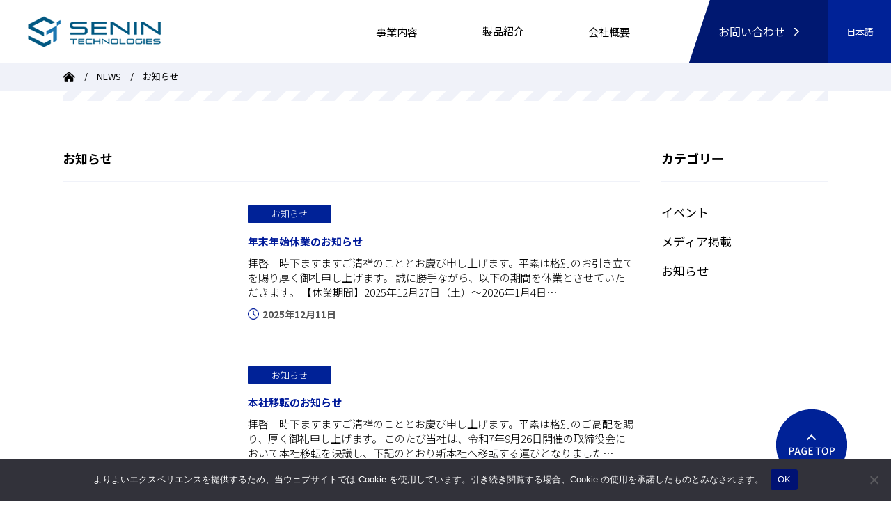

--- FILE ---
content_type: text/html; charset=UTF-8
request_url: https://senintech.com/news/category/%E3%81%8A%E7%9F%A5%E3%82%89%E3%81%9B/
body_size: 13436
content:
<!doctype html>
<html lang="ja">
	<head>
		<meta charset="utf-8">
				<link rel="preconnect" href="https://fonts.googleapis.com">
		<link rel="preconnect" href="https://fonts.gstatic.com" crossorigin>
		<meta http-equiv="X-UA-Compatible" content="IE=edge">
		<meta name="viewport" content="width=device-width, initial-scale=1">
		<meta name="format-detection" content="telephone=no">
		<link rel="pingback" href="https://senintech.com/wp/xmlrpc.php">
						<meta name='robots' content='index, follow, max-image-preview:large, max-snippet:-1, max-video-preview:-1' />
<link rel="alternate" href="https://senintech.com/news/category/%e3%81%8a%e7%9f%a5%e3%82%89%e3%81%9b/" hreflang="ja" />
<link rel="alternate" href="https://senintech.com/en/news/category/news/" hreflang="en" />
<link rel="alternate" href="https://senintech.com/zh/news/category/%e5%90%af%e4%ba%8b/" hreflang="zh" />

	<!-- This site is optimized with the Yoast SEO plugin v25.3.1 - https://yoast.com/wordpress/plugins/seo/ -->
	<title>お知らせ アーカイブ - センインテクノロジーズ株式会社</title>
	<link rel="canonical" href="https://senintech.com/news/category/お知らせ/" />
	<link rel="next" href="https://senintech.com/news/category/%e3%81%8a%e7%9f%a5%e3%82%89%e3%81%9b/page/2/" />
	<meta property="og:locale" content="ja_JP" />
	<meta property="og:locale:alternate" content="en_US" />
	<meta property="og:locale:alternate" content="zh_CN" />
	<meta property="og:type" content="article" />
	<meta property="og:title" content="お知らせ アーカイブ - センインテクノロジーズ株式会社" />
	<meta property="og:url" content="https://senintech.com/news/category/お知らせ/" />
	<meta property="og:site_name" content="センインテクノロジーズ株式会社" />
	<meta name="twitter:card" content="summary_large_image" />
	<script type="application/ld+json" class="yoast-schema-graph">{"@context":"https://schema.org","@graph":[{"@type":"CollectionPage","@id":"https://senintech.com/news/category/%e3%81%8a%e7%9f%a5%e3%82%89%e3%81%9b/","url":"https://senintech.com/news/category/%e3%81%8a%e7%9f%a5%e3%82%89%e3%81%9b/","name":"お知らせ アーカイブ - センインテクノロジーズ株式会社","isPartOf":{"@id":"https://senintech.com/#website"},"breadcrumb":{"@id":"https://senintech.com/news/category/%e3%81%8a%e7%9f%a5%e3%82%89%e3%81%9b/#breadcrumb"},"inLanguage":"ja"},{"@type":"BreadcrumbList","@id":"https://senintech.com/news/category/%e3%81%8a%e7%9f%a5%e3%82%89%e3%81%9b/#breadcrumb","itemListElement":[{"@type":"ListItem","position":1,"name":"ホーム","item":"https://senintech.com/"},{"@type":"ListItem","position":2,"name":"お知らせ"}]},{"@type":"WebSite","@id":"https://senintech.com/#website","url":"https://senintech.com/","name":"センインテクノロジーズ株式会社","description":"三次元MIDのトータルソリューションプロバイダ","potentialAction":[{"@type":"SearchAction","target":{"@type":"EntryPoint","urlTemplate":"https://senintech.com/?s={search_term_string}"},"query-input":{"@type":"PropertyValueSpecification","valueRequired":true,"valueName":"search_term_string"}}],"inLanguage":"ja"}]}</script>
	<!-- / Yoast SEO plugin. -->


<link rel='dns-prefetch' href='//ajax.googleapis.com' />
<link rel='dns-prefetch' href='//fonts.googleapis.com' />

<!-- SEO SIMPLE PACK 3.2.0 -->
<title>お知らせ | センインテクノロジーズ株式会社</title>
<link rel="canonical" href="https://senintech.com/news/category/%e3%81%8a%e7%9f%a5%e3%82%89%e3%81%9b/">
<meta property="og:locale" content="ja_JP">
<meta property="og:type" content="website">
<meta property="og:title" content="お知らせ | センインテクノロジーズ株式会社">
<meta property="og:url" content="https://senintech.com/news/category/%e3%81%8a%e7%9f%a5%e3%82%89%e3%81%9b/">
<meta property="og:site_name" content="センインテクノロジーズ株式会社">
<meta name="twitter:card" content="summary_large_image">
<!-- / SEO SIMPLE PACK -->

<style id='wp-img-auto-sizes-contain-inline-css' type='text/css'>
img:is([sizes=auto i],[sizes^="auto," i]){contain-intrinsic-size:3000px 1500px}
/*# sourceURL=wp-img-auto-sizes-contain-inline-css */
</style>
<style id='wp-emoji-styles-inline-css' type='text/css'>

	img.wp-smiley, img.emoji {
		display: inline !important;
		border: none !important;
		box-shadow: none !important;
		height: 1em !important;
		width: 1em !important;
		margin: 0 0.07em !important;
		vertical-align: -0.1em !important;
		background: none !important;
		padding: 0 !important;
	}
/*# sourceURL=wp-emoji-styles-inline-css */
</style>
<style id='wp-block-library-inline-css' type='text/css'>
:root{--wp-block-synced-color:#7a00df;--wp-block-synced-color--rgb:122,0,223;--wp-bound-block-color:var(--wp-block-synced-color);--wp-editor-canvas-background:#ddd;--wp-admin-theme-color:#007cba;--wp-admin-theme-color--rgb:0,124,186;--wp-admin-theme-color-darker-10:#006ba1;--wp-admin-theme-color-darker-10--rgb:0,107,160.5;--wp-admin-theme-color-darker-20:#005a87;--wp-admin-theme-color-darker-20--rgb:0,90,135;--wp-admin-border-width-focus:2px}@media (min-resolution:192dpi){:root{--wp-admin-border-width-focus:1.5px}}.wp-element-button{cursor:pointer}:root .has-very-light-gray-background-color{background-color:#eee}:root .has-very-dark-gray-background-color{background-color:#313131}:root .has-very-light-gray-color{color:#eee}:root .has-very-dark-gray-color{color:#313131}:root .has-vivid-green-cyan-to-vivid-cyan-blue-gradient-background{background:linear-gradient(135deg,#00d084,#0693e3)}:root .has-purple-crush-gradient-background{background:linear-gradient(135deg,#34e2e4,#4721fb 50%,#ab1dfe)}:root .has-hazy-dawn-gradient-background{background:linear-gradient(135deg,#faaca8,#dad0ec)}:root .has-subdued-olive-gradient-background{background:linear-gradient(135deg,#fafae1,#67a671)}:root .has-atomic-cream-gradient-background{background:linear-gradient(135deg,#fdd79a,#004a59)}:root .has-nightshade-gradient-background{background:linear-gradient(135deg,#330968,#31cdcf)}:root .has-midnight-gradient-background{background:linear-gradient(135deg,#020381,#2874fc)}:root{--wp--preset--font-size--normal:16px;--wp--preset--font-size--huge:42px}.has-regular-font-size{font-size:1em}.has-larger-font-size{font-size:2.625em}.has-normal-font-size{font-size:var(--wp--preset--font-size--normal)}.has-huge-font-size{font-size:var(--wp--preset--font-size--huge)}.has-text-align-center{text-align:center}.has-text-align-left{text-align:left}.has-text-align-right{text-align:right}.has-fit-text{white-space:nowrap!important}#end-resizable-editor-section{display:none}.aligncenter{clear:both}.items-justified-left{justify-content:flex-start}.items-justified-center{justify-content:center}.items-justified-right{justify-content:flex-end}.items-justified-space-between{justify-content:space-between}.screen-reader-text{border:0;clip-path:inset(50%);height:1px;margin:-1px;overflow:hidden;padding:0;position:absolute;width:1px;word-wrap:normal!important}.screen-reader-text:focus{background-color:#ddd;clip-path:none;color:#444;display:block;font-size:1em;height:auto;left:5px;line-height:normal;padding:15px 23px 14px;text-decoration:none;top:5px;width:auto;z-index:100000}html :where(.has-border-color){border-style:solid}html :where([style*=border-top-color]){border-top-style:solid}html :where([style*=border-right-color]){border-right-style:solid}html :where([style*=border-bottom-color]){border-bottom-style:solid}html :where([style*=border-left-color]){border-left-style:solid}html :where([style*=border-width]){border-style:solid}html :where([style*=border-top-width]){border-top-style:solid}html :where([style*=border-right-width]){border-right-style:solid}html :where([style*=border-bottom-width]){border-bottom-style:solid}html :where([style*=border-left-width]){border-left-style:solid}html :where(img[class*=wp-image-]){height:auto;max-width:100%}:where(figure){margin:0 0 1em}html :where(.is-position-sticky){--wp-admin--admin-bar--position-offset:var(--wp-admin--admin-bar--height,0px)}@media screen and (max-width:600px){html :where(.is-position-sticky){--wp-admin--admin-bar--position-offset:0px}}

/*# sourceURL=wp-block-library-inline-css */
</style><style id='wp-block-heading-inline-css' type='text/css'>
h1:where(.wp-block-heading).has-background,h2:where(.wp-block-heading).has-background,h3:where(.wp-block-heading).has-background,h4:where(.wp-block-heading).has-background,h5:where(.wp-block-heading).has-background,h6:where(.wp-block-heading).has-background{padding:1.25em 2.375em}h1.has-text-align-left[style*=writing-mode]:where([style*=vertical-lr]),h1.has-text-align-right[style*=writing-mode]:where([style*=vertical-rl]),h2.has-text-align-left[style*=writing-mode]:where([style*=vertical-lr]),h2.has-text-align-right[style*=writing-mode]:where([style*=vertical-rl]),h3.has-text-align-left[style*=writing-mode]:where([style*=vertical-lr]),h3.has-text-align-right[style*=writing-mode]:where([style*=vertical-rl]),h4.has-text-align-left[style*=writing-mode]:where([style*=vertical-lr]),h4.has-text-align-right[style*=writing-mode]:where([style*=vertical-rl]),h5.has-text-align-left[style*=writing-mode]:where([style*=vertical-lr]),h5.has-text-align-right[style*=writing-mode]:where([style*=vertical-rl]),h6.has-text-align-left[style*=writing-mode]:where([style*=vertical-lr]),h6.has-text-align-right[style*=writing-mode]:where([style*=vertical-rl]){rotate:180deg}
/*# sourceURL=https://senintech.com/wp/wp-includes/blocks/heading/style.min.css */
</style>
<style id='wp-block-paragraph-inline-css' type='text/css'>
.is-small-text{font-size:.875em}.is-regular-text{font-size:1em}.is-large-text{font-size:2.25em}.is-larger-text{font-size:3em}.has-drop-cap:not(:focus):first-letter{float:left;font-size:8.4em;font-style:normal;font-weight:100;line-height:.68;margin:.05em .1em 0 0;text-transform:uppercase}body.rtl .has-drop-cap:not(:focus):first-letter{float:none;margin-left:.1em}p.has-drop-cap.has-background{overflow:hidden}:root :where(p.has-background){padding:1.25em 2.375em}:where(p.has-text-color:not(.has-link-color)) a{color:inherit}p.has-text-align-left[style*="writing-mode:vertical-lr"],p.has-text-align-right[style*="writing-mode:vertical-rl"]{rotate:180deg}
/*# sourceURL=https://senintech.com/wp/wp-includes/blocks/paragraph/style.min.css */
</style>
<style id='global-styles-inline-css' type='text/css'>
:root{--wp--preset--aspect-ratio--square: 1;--wp--preset--aspect-ratio--4-3: 4/3;--wp--preset--aspect-ratio--3-4: 3/4;--wp--preset--aspect-ratio--3-2: 3/2;--wp--preset--aspect-ratio--2-3: 2/3;--wp--preset--aspect-ratio--16-9: 16/9;--wp--preset--aspect-ratio--9-16: 9/16;--wp--preset--color--black: #000000;--wp--preset--color--cyan-bluish-gray: #abb8c3;--wp--preset--color--white: #ffffff;--wp--preset--color--pale-pink: #f78da7;--wp--preset--color--vivid-red: #cf2e2e;--wp--preset--color--luminous-vivid-orange: #ff6900;--wp--preset--color--luminous-vivid-amber: #fcb900;--wp--preset--color--light-green-cyan: #7bdcb5;--wp--preset--color--vivid-green-cyan: #00d084;--wp--preset--color--pale-cyan-blue: #8ed1fc;--wp--preset--color--vivid-cyan-blue: #0693e3;--wp--preset--color--vivid-purple: #9b51e0;--wp--preset--gradient--vivid-cyan-blue-to-vivid-purple: linear-gradient(135deg,rgb(6,147,227) 0%,rgb(155,81,224) 100%);--wp--preset--gradient--light-green-cyan-to-vivid-green-cyan: linear-gradient(135deg,rgb(122,220,180) 0%,rgb(0,208,130) 100%);--wp--preset--gradient--luminous-vivid-amber-to-luminous-vivid-orange: linear-gradient(135deg,rgb(252,185,0) 0%,rgb(255,105,0) 100%);--wp--preset--gradient--luminous-vivid-orange-to-vivid-red: linear-gradient(135deg,rgb(255,105,0) 0%,rgb(207,46,46) 100%);--wp--preset--gradient--very-light-gray-to-cyan-bluish-gray: linear-gradient(135deg,rgb(238,238,238) 0%,rgb(169,184,195) 100%);--wp--preset--gradient--cool-to-warm-spectrum: linear-gradient(135deg,rgb(74,234,220) 0%,rgb(151,120,209) 20%,rgb(207,42,186) 40%,rgb(238,44,130) 60%,rgb(251,105,98) 80%,rgb(254,248,76) 100%);--wp--preset--gradient--blush-light-purple: linear-gradient(135deg,rgb(255,206,236) 0%,rgb(152,150,240) 100%);--wp--preset--gradient--blush-bordeaux: linear-gradient(135deg,rgb(254,205,165) 0%,rgb(254,45,45) 50%,rgb(107,0,62) 100%);--wp--preset--gradient--luminous-dusk: linear-gradient(135deg,rgb(255,203,112) 0%,rgb(199,81,192) 50%,rgb(65,88,208) 100%);--wp--preset--gradient--pale-ocean: linear-gradient(135deg,rgb(255,245,203) 0%,rgb(182,227,212) 50%,rgb(51,167,181) 100%);--wp--preset--gradient--electric-grass: linear-gradient(135deg,rgb(202,248,128) 0%,rgb(113,206,126) 100%);--wp--preset--gradient--midnight: linear-gradient(135deg,rgb(2,3,129) 0%,rgb(40,116,252) 100%);--wp--preset--font-size--small: 13px;--wp--preset--font-size--medium: 20px;--wp--preset--font-size--large: 36px;--wp--preset--font-size--x-large: 42px;--wp--preset--spacing--20: 0.44rem;--wp--preset--spacing--30: 0.67rem;--wp--preset--spacing--40: 1rem;--wp--preset--spacing--50: 1.5rem;--wp--preset--spacing--60: 2.25rem;--wp--preset--spacing--70: 3.38rem;--wp--preset--spacing--80: 5.06rem;--wp--preset--shadow--natural: 6px 6px 9px rgba(0, 0, 0, 0.2);--wp--preset--shadow--deep: 12px 12px 50px rgba(0, 0, 0, 0.4);--wp--preset--shadow--sharp: 6px 6px 0px rgba(0, 0, 0, 0.2);--wp--preset--shadow--outlined: 6px 6px 0px -3px rgb(255, 255, 255), 6px 6px rgb(0, 0, 0);--wp--preset--shadow--crisp: 6px 6px 0px rgb(0, 0, 0);}:where(body) { margin: 0; }.wp-site-blocks > .alignleft { float: left; margin-right: 2em; }.wp-site-blocks > .alignright { float: right; margin-left: 2em; }.wp-site-blocks > .aligncenter { justify-content: center; margin-left: auto; margin-right: auto; }:where(.is-layout-flex){gap: 0.5em;}:where(.is-layout-grid){gap: 0.5em;}.is-layout-flow > .alignleft{float: left;margin-inline-start: 0;margin-inline-end: 2em;}.is-layout-flow > .alignright{float: right;margin-inline-start: 2em;margin-inline-end: 0;}.is-layout-flow > .aligncenter{margin-left: auto !important;margin-right: auto !important;}.is-layout-constrained > .alignleft{float: left;margin-inline-start: 0;margin-inline-end: 2em;}.is-layout-constrained > .alignright{float: right;margin-inline-start: 2em;margin-inline-end: 0;}.is-layout-constrained > .aligncenter{margin-left: auto !important;margin-right: auto !important;}.is-layout-constrained > :where(:not(.alignleft):not(.alignright):not(.alignfull)){margin-left: auto !important;margin-right: auto !important;}body .is-layout-flex{display: flex;}.is-layout-flex{flex-wrap: wrap;align-items: center;}.is-layout-flex > :is(*, div){margin: 0;}body .is-layout-grid{display: grid;}.is-layout-grid > :is(*, div){margin: 0;}body{padding-top: 0px;padding-right: 0px;padding-bottom: 0px;padding-left: 0px;}a:where(:not(.wp-element-button)){text-decoration: underline;}:root :where(.wp-element-button, .wp-block-button__link){background-color: #32373c;border-width: 0;color: #fff;font-family: inherit;font-size: inherit;font-style: inherit;font-weight: inherit;letter-spacing: inherit;line-height: inherit;padding-top: calc(0.667em + 2px);padding-right: calc(1.333em + 2px);padding-bottom: calc(0.667em + 2px);padding-left: calc(1.333em + 2px);text-decoration: none;text-transform: inherit;}.has-black-color{color: var(--wp--preset--color--black) !important;}.has-cyan-bluish-gray-color{color: var(--wp--preset--color--cyan-bluish-gray) !important;}.has-white-color{color: var(--wp--preset--color--white) !important;}.has-pale-pink-color{color: var(--wp--preset--color--pale-pink) !important;}.has-vivid-red-color{color: var(--wp--preset--color--vivid-red) !important;}.has-luminous-vivid-orange-color{color: var(--wp--preset--color--luminous-vivid-orange) !important;}.has-luminous-vivid-amber-color{color: var(--wp--preset--color--luminous-vivid-amber) !important;}.has-light-green-cyan-color{color: var(--wp--preset--color--light-green-cyan) !important;}.has-vivid-green-cyan-color{color: var(--wp--preset--color--vivid-green-cyan) !important;}.has-pale-cyan-blue-color{color: var(--wp--preset--color--pale-cyan-blue) !important;}.has-vivid-cyan-blue-color{color: var(--wp--preset--color--vivid-cyan-blue) !important;}.has-vivid-purple-color{color: var(--wp--preset--color--vivid-purple) !important;}.has-black-background-color{background-color: var(--wp--preset--color--black) !important;}.has-cyan-bluish-gray-background-color{background-color: var(--wp--preset--color--cyan-bluish-gray) !important;}.has-white-background-color{background-color: var(--wp--preset--color--white) !important;}.has-pale-pink-background-color{background-color: var(--wp--preset--color--pale-pink) !important;}.has-vivid-red-background-color{background-color: var(--wp--preset--color--vivid-red) !important;}.has-luminous-vivid-orange-background-color{background-color: var(--wp--preset--color--luminous-vivid-orange) !important;}.has-luminous-vivid-amber-background-color{background-color: var(--wp--preset--color--luminous-vivid-amber) !important;}.has-light-green-cyan-background-color{background-color: var(--wp--preset--color--light-green-cyan) !important;}.has-vivid-green-cyan-background-color{background-color: var(--wp--preset--color--vivid-green-cyan) !important;}.has-pale-cyan-blue-background-color{background-color: var(--wp--preset--color--pale-cyan-blue) !important;}.has-vivid-cyan-blue-background-color{background-color: var(--wp--preset--color--vivid-cyan-blue) !important;}.has-vivid-purple-background-color{background-color: var(--wp--preset--color--vivid-purple) !important;}.has-black-border-color{border-color: var(--wp--preset--color--black) !important;}.has-cyan-bluish-gray-border-color{border-color: var(--wp--preset--color--cyan-bluish-gray) !important;}.has-white-border-color{border-color: var(--wp--preset--color--white) !important;}.has-pale-pink-border-color{border-color: var(--wp--preset--color--pale-pink) !important;}.has-vivid-red-border-color{border-color: var(--wp--preset--color--vivid-red) !important;}.has-luminous-vivid-orange-border-color{border-color: var(--wp--preset--color--luminous-vivid-orange) !important;}.has-luminous-vivid-amber-border-color{border-color: var(--wp--preset--color--luminous-vivid-amber) !important;}.has-light-green-cyan-border-color{border-color: var(--wp--preset--color--light-green-cyan) !important;}.has-vivid-green-cyan-border-color{border-color: var(--wp--preset--color--vivid-green-cyan) !important;}.has-pale-cyan-blue-border-color{border-color: var(--wp--preset--color--pale-cyan-blue) !important;}.has-vivid-cyan-blue-border-color{border-color: var(--wp--preset--color--vivid-cyan-blue) !important;}.has-vivid-purple-border-color{border-color: var(--wp--preset--color--vivid-purple) !important;}.has-vivid-cyan-blue-to-vivid-purple-gradient-background{background: var(--wp--preset--gradient--vivid-cyan-blue-to-vivid-purple) !important;}.has-light-green-cyan-to-vivid-green-cyan-gradient-background{background: var(--wp--preset--gradient--light-green-cyan-to-vivid-green-cyan) !important;}.has-luminous-vivid-amber-to-luminous-vivid-orange-gradient-background{background: var(--wp--preset--gradient--luminous-vivid-amber-to-luminous-vivid-orange) !important;}.has-luminous-vivid-orange-to-vivid-red-gradient-background{background: var(--wp--preset--gradient--luminous-vivid-orange-to-vivid-red) !important;}.has-very-light-gray-to-cyan-bluish-gray-gradient-background{background: var(--wp--preset--gradient--very-light-gray-to-cyan-bluish-gray) !important;}.has-cool-to-warm-spectrum-gradient-background{background: var(--wp--preset--gradient--cool-to-warm-spectrum) !important;}.has-blush-light-purple-gradient-background{background: var(--wp--preset--gradient--blush-light-purple) !important;}.has-blush-bordeaux-gradient-background{background: var(--wp--preset--gradient--blush-bordeaux) !important;}.has-luminous-dusk-gradient-background{background: var(--wp--preset--gradient--luminous-dusk) !important;}.has-pale-ocean-gradient-background{background: var(--wp--preset--gradient--pale-ocean) !important;}.has-electric-grass-gradient-background{background: var(--wp--preset--gradient--electric-grass) !important;}.has-midnight-gradient-background{background: var(--wp--preset--gradient--midnight) !important;}.has-small-font-size{font-size: var(--wp--preset--font-size--small) !important;}.has-medium-font-size{font-size: var(--wp--preset--font-size--medium) !important;}.has-large-font-size{font-size: var(--wp--preset--font-size--large) !important;}.has-x-large-font-size{font-size: var(--wp--preset--font-size--x-large) !important;}
/*# sourceURL=global-styles-inline-css */
</style>

<link rel='stylesheet' id='cookie-notice-front-css' href='https://senintech.com/wp/wp-content/plugins/cookie-notice/css/front.min.css' type='text/css' media='all' />
<link rel='stylesheet' id='note-css' href='https://fonts.googleapis.com/css2?family=Noto+Sans+JP%3Awght%40300%3B400%3B500%3B700&#038;display=swap' type='text/css' media='all' />
<link rel='stylesheet' id='bones-stylesheet-css' href='https://senintech.com/wp/wp-content/themes/site_senin/library/css/style.css?20230223_2' type='text/css' media='all' />
<script type="text/javascript" id="cookie-notice-front-js-before">
/* <![CDATA[ */
var cnArgs = {"ajaxUrl":"https:\/\/senintech.com\/wp\/wp-admin\/admin-ajax.php","nonce":"9c55fb5329","hideEffect":"fade","position":"bottom","onScroll":false,"onScrollOffset":100,"onClick":false,"cookieName":"cookie_notice_accepted","cookieTime":2592000,"cookieTimeRejected":2592000,"globalCookie":false,"redirection":false,"cache":false,"revokeCookies":false,"revokeCookiesOpt":"automatic"};

//# sourceURL=cookie-notice-front-js-before
/* ]]> */
</script>
<script type="text/javascript" src="https://senintech.com/wp/wp-content/plugins/cookie-notice/js/front.min.js" id="cookie-notice-front-js"></script>
<link rel="https://api.w.org/" href="https://senintech.com/wp-json/" /><link rel="alternate" title="JSON" type="application/json" href="https://senintech.com/wp-json/wp/v2/categories/61" /><link rel="icon" href="https://senintech.com/wp/wp-content/uploads/2023/02/cropped-fav02-32x32.png" sizes="32x32" />
<link rel="icon" href="https://senintech.com/wp/wp-content/uploads/2023/02/cropped-fav02-192x192.png" sizes="192x192" />
<link rel="apple-touch-icon" href="https://senintech.com/wp/wp-content/uploads/2023/02/cropped-fav02-180x180.png" />
<meta name="msapplication-TileImage" content="https://senintech.com/wp/wp-content/uploads/2023/02/cropped-fav02-270x270.png" />
		
	</head>

		<body data-rsssl=1 class="archive category category-61 wp-embed-responsive wp-theme-site_senin jaPage cookies-not-set" id="pagetop">
				<div class="container">
			<header class="header">
				<h1 class="logo">
					<a href="https://senintech.com">
						<img src="https://senintech.com/wp/wp-content/themes/site_senin/img/logo.png"
						 srcset="https://senintech.com/wp/wp-content/themes/site_senin/img/logo.png 191w,https://senintech.com/wp/wp-content/themes/site_senin/img/sp_logo.png 268w"
						 sizes="(min-width:768px) 191px,50vw"
						 alt="センインテクノロジーズ株式会社" width="191" height="45">
					</a>
				</h1>

				<nav class="gNav">
					<div class="inner">
						<ul class="pageNav">
  <li class="spShow"><a class="parent" href="https://senintech.com">HOME</a></li>
  <li><a class="parent" href="https://senintech.com/services/">事業内容</a></li>
  <li class="parentLi parentJS">
    <span class="parent parentSpJS">製品紹介</span>
    <ul class="child childJS">
      <li><a href="https://senintech.com/product/for-car/">車載</a></li>
      <li><a href="https://senintech.com/product/consumer/">コンシューマ</a></li>
      <li><a href="https://senintech.com/product/medical-care/">医療</a></li>
      <li><a href="https://senintech.com/product/industrial-products/">産業機器</a></li>
    </ul>
  </li>
  <li><a class="parent" href="https://senintech.com/company-information/">会社概要</a></li>
</ul>

<p class="contactBtn"><a class="goContactJS" href="#contact">お問い合わせ</a></p>

<ul class="sns spShow">
  <!-- <li><a href="http://" target="_blank" rel="noopener noreferrer"><img src="https://senintech.com/wp/wp-content/themes/site_senin/img/sp_sns_f.png" alt="facebook" width="36" height="36"></a></li> -->
 <!--  <li><a href="https://www.youtube.com/@senintechnologies" target="_blank" rel="noopener noreferrer"><img src="https://senintech.com/wp/wp-content/themes/site_senin/img/sp_sns_y.png" alt="Youtube" width="36" height="36"></a></li> -->
  <!-- <li><a href="http://" target="_blank" rel="noopener noreferrer"><img src="https://senintech.com/wp/wp-content/themes/site_senin/img/sp_sns_i.png" alt="Instagram" width="36" height="36"></a></li> -->
</ul>					</div>
				</nav>

				<div class="langChange">
					<p class="currentLang currentLangJS"></p>
					<select name="lang_choice_1" id="lang_choice_1" class="pll-switcher-select">
	<option value="https://senintech.com/news/category/%e3%81%8a%e7%9f%a5%e3%82%89%e3%81%9b/" lang="ja" selected='selected' data-lang="{&quot;id&quot;:0,&quot;name&quot;:&quot;\u65e5\u672c\u8a9e&quot;,&quot;slug&quot;:&quot;ja&quot;,&quot;dir&quot;:0}">日本語</option>
	<option value="https://senintech.com/en/news/category/news/" lang="en-US" data-lang="{&quot;id&quot;:0,&quot;name&quot;:&quot;English&quot;,&quot;slug&quot;:&quot;en&quot;,&quot;dir&quot;:0}">English</option>
	<option value="https://senintech.com/zh/news/category/%e5%90%af%e4%ba%8b/" lang="zh-CN" data-lang="{&quot;id&quot;:0,&quot;name&quot;:&quot;\u4e2d\u6587 (\u4e2d\u56fd)&quot;,&quot;slug&quot;:&quot;zh&quot;,&quot;dir&quot;:0}">中文 (中国)</option>

</select>
<script type="text/javascript">
					document.getElementById( "lang_choice_1" ).addEventListener( "change", function ( event ) { location.href = event.currentTarget.value; } )
				</script>				</div>

				<div class="menuBtn spShow">
					<button class="menuBtnJS">
						<img class="btnImgJS" src="https://senintech.com/wp/wp-content/themes/site_senin/img/menu_btn.png" alt="MENU">
					</button>
				</div>
			</header>

			<div class="pageContainer">
			<main>
				<div id="post-1375" class="pageContent newsPage newsArchive">
					<div class="pageMv">
						<nav class="pankuzu">
							<ul>
								<li>
									<a href="https://senintech.com">
										<img src="https://senintech.com/wp/wp-content/themes/site_senin/img/home_icon.png"
											srcset="https://senintech.com/wp/wp-content/themes/site_senin/img/home_icon.png 191w,https://senintech.com/wp/wp-content/themes/site_senin/img/sp_home_icon.png 268w"
											sizes="(min-width:768px) 15px,5vw"
											alt="HOME" width="18" height="15">
									</a>
								</li>
								<li><a href="https://senintech.com/news/">NEWS</a></li>
								<li>お知らせ</li>
							</ul>
						</nav>
					</div>
					
					<article class="main">
						
						
						<div class="content">
							<h2 class="listTitle isAnime slideIn">お知らせ</h2>
															<article class="newsListBox">
									<a href="https://senintech.com/news/1375/" class="isAnime slideIn">
										<div class="text">
											<header>
																								<p class="cat">お知らせ</p>
												<h2>年末年始休業のお知らせ</h2>
											</header>
											<div class="excerpt">
												<p>拝啓　時下ますますご清祥のこととお慶び申し上げます。平素は格別のお引き立てを賜り厚く御礼申し上げます。 誠に勝手ながら、以下の期間を休業とさせていただきます。 【休業期間】2025年12月27日（土）〜2026年1月4日&#8230;</p>
											</div>
											<time datetime="2025-12-11">2025年12月11日</time>
										</div>
										
										<div class="tm isAnime rollX">
											<div class="inner">
																							</div>
										</div>
									</a>
								</article>
																<article class="newsListBox">
									<a href="https://senintech.com/news/1321/" class="isAnime slideIn">
										<div class="text">
											<header>
																								<p class="cat">お知らせ</p>
												<h2>本社移転のお知らせ</h2>
											</header>
											<div class="excerpt">
												<p>拝啓　時下ますますご清祥のこととお慶び申し上げます。平素は格別のご高配を賜り、厚く御礼申し上げます。 このたび当社は、令和7年9月26日開催の取締役会において本社移転を決議し、下記のとおり新本社へ移転する運びとなりました&#8230;</p>
											</div>
											<time datetime="2025-10-20">2025年10月20日</time>
										</div>
										
										<div class="tm isAnime rollX">
											<div class="inner">
																							</div>
										</div>
									</a>
								</article>
																<article class="newsListBox">
									<a href="https://senintech.com/news/1314/" class="isAnime slideIn">
										<div class="text">
											<header>
																								<p class="cat">お知らせ</p>
												<h2>特許取得のお知らせ</h2>
											</header>
											<div class="excerpt">
												<p>このたび、弊社が出願しておりました「成形体およびその製造方法」について 中国にて特許申請が受理され登録取得致しましたことをお知らせいたします。 ■特許番号：ZL 2020 8 0042887.4 ■特許登録日：2025年&#8230;</p>
											</div>
											<time datetime="2025-10-09">2025年10月09日</time>
										</div>
										
										<div class="tm isAnime rollX">
											<div class="inner">
																							</div>
										</div>
									</a>
								</article>
																<article class="newsListBox">
									<a href="https://senintech.com/news/1295/" class="isAnime slideIn">
										<div class="text">
											<header>
																								<p class="cat">お知らせ</p>
												<h2>当社技術情報をイプロスに公開しました</h2>
											</header>
											<div class="excerpt">
												<p>当社の製品・技術情報を、製造業向けビジネスプラットフォーム「イプロス」に掲載開始しました。3D MIDをはじめとした製品・技術の概要をご紹介しております。 ▼公開ページはこちらからご覧いただけます▼ https://mo&#8230;</p>
											</div>
											<time datetime="2025-09-19">2025年09月19日</time>
										</div>
										
										<div class="tm isAnime rollX">
											<div class="inner">
																							</div>
										</div>
									</a>
								</article>
																<article class="newsListBox">
									<a href="https://senintech.com/news/1284/" class="isAnime slideIn">
										<div class="text">
											<header>
																								<p class="cat">お知らせ</p>
												<h2>特許取得のお知らせ</h2>
											</header>
											<div class="excerpt">
												<p>このたび、弊社が出願しておりました「成形体およびその製造方法」について 日本にて特許申請が受理され登録取得致しましたことをお知らせいたします。 ■特許番号：第7706757号 ■特許登録日：令和7年7月4日 ■発明の名称&#8230;</p>
											</div>
											<time datetime="2025-08-21">2025年08月21日</time>
										</div>
										
										<div class="tm isAnime rollX">
											<div class="inner">
																							</div>
										</div>
									</a>
								</article>
																<article class="newsListBox">
									<a href="https://senintech.com/news/1268/" class="isAnime slideIn">
										<div class="text">
											<header>
																								<p class="cat">お知らせ</p>
												<h2>夏季休業のお知らせ</h2>
											</header>
											<div class="excerpt">
												<p>拝啓　時下ますますご清祥のこととお慶び申し上げます。 平素は格別のお引き立てを賜り厚く御礼申し上げます。 誠に勝手ながら、以下の期間を休業とさせていただきます。 【休業期間】 8/12（火）～8/15（金） 休業期間中に&#8230;</p>
											</div>
											<time datetime="2025-07-28">2025年07月28日</time>
										</div>
										
										<div class="tm isAnime rollX">
											<div class="inner">
																							</div>
										</div>
									</a>
								</article>
																<article class="newsListBox">
									<a href="https://senintech.com/news/1237/" class="isAnime slideIn">
										<div class="text">
											<header>
																								<p class="cat">お知らせ</p>
												<h2>特許取得のお知らせ</h2>
											</header>
											<div class="excerpt">
												<p>このたび、弊社が出願しておりました「気密コネクタおよびその製造方法」について 日本にて特許申請が受理され登録取得致しましたことをお知らせいたします。 ■特許番号：第7635997号 ■特許登録日：令和7年2月17日 ■発&#8230;</p>
											</div>
											<time datetime="2025-05-30">2025年05月30日</time>
										</div>
										
										<div class="tm isAnime rollX">
											<div class="inner">
																							</div>
										</div>
									</a>
								</article>
																<article class="newsListBox">
									<a href="https://senintech.com/news/1203/" class="isAnime slideIn">
										<div class="text">
											<header>
																								<p class="cat">お知らせ</p>
												<h2>GW休業のお知らせ</h2>
											</header>
											<div class="excerpt">
												<p>拝啓　時下ますますご清祥のこととお慶び申し上げます。 平素は格別のお引き立てを賜り厚く御礼申し上げます。 誠に勝手ながら、以下の期間を休業とさせていただきます。 【休業期間】 4/30（水）～5/6（火） 休業期間中にい&#8230;</p>
											</div>
											<time datetime="2025-04-14">2025年04月14日</time>
										</div>
										
										<div class="tm isAnime rollX">
											<div class="inner">
												<img width="240" height="180" src="https://senintech.com/wp/wp-content/uploads/2024/12/HPニュース_アイキャッチ画像-240x180.png" class="attachment-tm240x180 size-tm240x180 wp-post-image" alt="" decoding="async" srcset="https://senintech.com/wp/wp-content/uploads/2024/12/HPニュース_アイキャッチ画像-240x180.png 240w, https://senintech.com/wp/wp-content/uploads/2024/12/HPニュース_アイキャッチ画像-100x74.png 100w" sizes="(max-width: 240px) 100vw, 240px" />											</div>
										</div>
									</a>
								</article>
																<article class="newsListBox">
									<a href="https://senintech.com/news/1196/" class="isAnime slideIn">
										<div class="text">
											<header>
																								<p class="cat">お知らせ</p>
												<h2>『誰にでもわかる！三次元MID基礎知識』メルマガ配信のお知らせ</h2>
											</header>
											<div class="excerpt">
												<p>平素より格別のお引き立てを賜り厚く御礼申し上げます。 弊社では以前より過去に名刺交換された方々や資料ダウンロードされた方々にメルマガを配信しております。 今月から『誰でもわかる！三次元MID基礎知識』と称して三次元MID&#8230;</p>
											</div>
											<time datetime="2025-02-18">2025年02月18日</time>
										</div>
										
										<div class="tm isAnime rollX">
											<div class="inner">
																							</div>
										</div>
									</a>
								</article>
																<article class="newsListBox">
									<a href="https://senintech.com/news/1159/" class="isAnime slideIn">
										<div class="text">
											<header>
																								<p class="cat">お知らせ</p>
												<h2>特許取得のお知らせ</h2>
											</header>
											<div class="excerpt">
												<p>このたび、弊社が出願しておりました「気密コネクタ」について アメリカ、日本にて特許申請が受理され登録取得致しましたことをお知らせいたします。 本特許は弊社独自のAir Bridge技術を利用して、コネクタの小型化・軽量化&#8230;</p>
											</div>
											<time datetime="2025-02-10">2025年02月10日</time>
										</div>
										
										<div class="tm isAnime rollX">
											<div class="inner">
																							</div>
										</div>
									</a>
								</article>
																																			<div class="pagenav">
										<ul>
																					<li><span aria-current="page" class="page-numbers current">1</span></li>
																					<li><a class="page-numbers" href="https://senintech.com/news/category/%E3%81%8A%E7%9F%A5%E3%82%89%E3%81%9B/page/2/">2</a></li>
																					<li><a class="page-numbers" href="https://senintech.com/news/category/%E3%81%8A%E7%9F%A5%E3%82%89%E3%81%9B/page/3/">3</a></li>
																					<li><a class="next page-numbers" href="https://senintech.com/news/category/%E3%81%8A%E7%9F%A5%E3%82%89%E3%81%9B/page/2/"><img src="https://senintech.com/wp/wp-content/themes/site_senin/img/next.png" alt="次へ"></a></li>
																					<li><a class="next page-numbers" href="https://senintech.com/news/category/%E3%81%8A%E7%9F%A5%E3%82%89%E3%81%9B/page/3/"><img src="https://senintech.com/wp/wp-content/themes/site_senin/img/last.png" alt="最後"></a></li>
																				</ul>
									</div>
																							</div>
							
							
<aside class="sidebar newsSidebar">
  <section class="sideSec catList isAnime slideIn">
    <h2 class="sideTitle">カテゴリー</h2>
        <ul>
              <li>
          <a href="https://senintech.com/news/category/event/">イベント</a>
        </li>
              <li>
          <a href="https://senintech.com/news/category/medhia/">メディア掲載</a>
        </li>
              <li>
          <a href="https://senintech.com/news/category/%e3%81%8a%e7%9f%a5%e3%82%89%e3%81%9b/">お知らせ</a>
        </li>
          </ul>
  </section>

    </aside>
					</article>

				</div>
			</main>

		</div> <!-- end of pageContainer -->
		<aside class="endSection">
  <section class="jissou">
    <h2 class="isAnime slideIn">コンサルティングから、<br class="spShow">実装まで提供いたします。</h2>
    <p class="isAnime slideIn">当社は、三次元MIDに関するコンサルティングから、デザイン、仕様設計・製作、メッキ加工、三次元実装まで提供します。また、三次元MIDの構想は、スケッチレベルからでも対応可能です。三次元製品に関しては、実装の有無にかかわらず、お気軽にご相談ください。</p>
  </section>

  <span class="anchor" id="contact"></span>
  <section class="contactTel lineBox">
    <header>
      <h2 class="secTitle">お電話でお問い合わせ</h2>
      <p>お電話でのお問い合わせを受け付けております。お気軽にご連絡ください。</p>
    </header>
    <div class="tel">
      <a href="tel:0358436749">
        <img loading="lazy" src="https://senintech.com/wp/wp-content/themes/site_senin/img/tel.png"
          srcset="https://senintech.com/wp/wp-content/themes/site_senin/img/tel.png 283w,https://senintech.com/wp/wp-content/themes/site_senin/img/sp_tel.png 442w"
          sizes="(min-width:768px) 283px,50vw"
          alt="03-6661-9380" width="283" height="30">
        <p class="time">受付時間<span>:</span>平日<strong>10:00-17:30</strong></p>
      </a>
    </div>
  </section>

  <section class="download">
    <h2 class="secTitle">資料ダウンロードはこちら</h2>
    <figure>
      <img loading="lazy" src="https://senintech.com/wp/wp-content/themes/site_senin/img/siryou.png"
          srcset="https://senintech.com/wp/wp-content/themes/site_senin/img/siryou.png 596w,https://senintech.com/wp/wp-content/themes/site_senin/img/sp_siryou.png 688w"
          sizes="(min-width:768px) 596px,100vw"
          alt="資料イメージ" width="596" height="336">
    </figure>
    <div class="text">
      <p>以下より三次元MIDのトータルソリューションサービスの詳細を分かりやすくまとめた、会社案内資料をダウンロードして頂けます。</p>
      <p>設計ルールや成形材料の詳細も記載しておりますのでぜひご覧ください。</p>
      <a class="downBtn btnLink" data-mrc-download="265"><span>資料ダウンロード</span></a>
    </div>
  </section>

  <section class="mailForm">
    <h2 class="secTitle">メールでのお問い合わせ</h2>

    <div class="fromWall contactForm">
      <div data-mrc-webform="265">
        <p>フォームが表示されるまでしばらくお待ち下さい。</p>
        <p>恐れ入りますが、しばらくお待ちいただいてもフォームが表示されない場合は、<a href="mailto:atsushi.kawasaki@senintech.com,hiromi.matsuo@senintech.com,miki.nakamura@senintech.com">こちら</a>までお問い合わせください。</p>
      </div>
    </div>
  </section>
</aside>		
		<footer class="footer">

			<h2 class="footerLogo">
				<img loading="lazy" src="https://senintech.com/wp/wp-content/themes/site_senin/img/footer_logo.png"
					srcset="https://senintech.com/wp/wp-content/themes/site_senin/img/footer_logo.png 191w,https://senintech.com/wp/wp-content/themes/site_senin/img/sp_footer_logo.png 268w"
					sizes="(min-width:768px) 191px,50vw"
					alt="センインテクノロジーズ株式会社" width="191" height="45">
			</h2>

			<p class="privacy"><a href="https://senintech.com/privacy-policy/">プライバシーポリシー</a></p>

			<ul class="sns">
				<li>
					<!-- <a href="http://" target="_blank" rel="noopener noreferrer">
						<img loading="lazy" src="https://senintech.com/wp/wp-content/themes/site_senin/img/sns_f.png"
						 srcset="https://senintech.com/wp/wp-content/themes/site_senin/img/sns_f.png 23w,https://senintech.com/wp/wp-content/themes/site_senin/img/sp_sns_f.png 36w"
						 sizes="(min-width:768px) 23px,5vw"
						 alt="facebook" width="23" height="23">
					</a>
				</li> -->
				<!-- <li>
					<a href="http://" target="_blank" rel="noopener noreferrer">
						<img loading="lazy" src="https://senintech.com/wp/wp-content/themes/site_senin/img/sns_t.png"
						 srcset="https://senintech.com/wp/wp-content/themes/site_senin/img/sns_t.png 23w,https://senintech.com/wp/wp-content/themes/site_senin/img/sp_sns_t.png 36w"
						 sizes="(min-width:768px) 23px,5vw"
						 alt="Twitter" width="23" height="23">
					</a>
				</li> -->
				<!-- <li>
					<a href="http://" target="_blank" rel="noopener noreferrer">
						<img loading="lazy" src="https://senintech.com/wp/wp-content/themes/site_senin/img/sns_i.png"
						 srcset="https://senintech.com/wp/wp-content/themes/site_senin/img/sns_i.png 23w,https://senintech.com/wp/wp-content/themes/site_senin/img/sp_sns_i.png 36w"
						 sizes="(min-width:768px) 23px,5vw"
						 alt="Instagram" width="23" height="23">
					</a>
				</li> -->
			</ul>


			<p class="copyright">©2026 センインテクノロジーズ株式会社</p>

			<a href="#pagetop" class="pagetop scrollLink">
				<img loading="lazy" src="https://senintech.com/wp/wp-content/themes/site_senin/img/pagetop.png"
						 srcset="https://senintech.com/wp/wp-content/themes/site_senin/img/pagetop.png 102w,https://senintech.com/wp/wp-content/themes/site_senin/img/sp_pagetop.png 160w"
						 sizes="(min-width:768px) 102px,22vw"
						 alt="TOPへ" width="102" height="102">
			</a>
		</footer>
		
		</div> <!-- end of container -->
		<script type="speculationrules">
{"prefetch":[{"source":"document","where":{"and":[{"href_matches":"/*"},{"not":{"href_matches":["/wp/wp-*.php","/wp/wp-admin/*","/wp/wp-content/uploads/*","/wp/wp-content/*","/wp/wp-content/plugins/*","/wp/wp-content/themes/site_senin/*","/*\\?(.+)"]}},{"not":{"selector_matches":"a[rel~=\"nofollow\"]"}},{"not":{"selector_matches":".no-prefetch, .no-prefetch a"}}]},"eagerness":"conservative"}]}
</script>
<script type="text/javascript" src="https://ajax.googleapis.com/ajax/libs/jquery/3.3.1/jquery.min.js" id="jquery-js"></script>
<script type="text/javascript" src="https://senintech.com/wp/wp-content/themes/site_senin/library/js/scripts.js?20230223" id="bones-js-js"></script>
<script id="wp-emoji-settings" type="application/json">
{"baseUrl":"https://s.w.org/images/core/emoji/17.0.2/72x72/","ext":".png","svgUrl":"https://s.w.org/images/core/emoji/17.0.2/svg/","svgExt":".svg","source":{"concatemoji":"https://senintech.com/wp/wp-includes/js/wp-emoji-release.min.js"}}
</script>
<script type="module">
/* <![CDATA[ */
/*! This file is auto-generated */
const a=JSON.parse(document.getElementById("wp-emoji-settings").textContent),o=(window._wpemojiSettings=a,"wpEmojiSettingsSupports"),s=["flag","emoji"];function i(e){try{var t={supportTests:e,timestamp:(new Date).valueOf()};sessionStorage.setItem(o,JSON.stringify(t))}catch(e){}}function c(e,t,n){e.clearRect(0,0,e.canvas.width,e.canvas.height),e.fillText(t,0,0);t=new Uint32Array(e.getImageData(0,0,e.canvas.width,e.canvas.height).data);e.clearRect(0,0,e.canvas.width,e.canvas.height),e.fillText(n,0,0);const a=new Uint32Array(e.getImageData(0,0,e.canvas.width,e.canvas.height).data);return t.every((e,t)=>e===a[t])}function p(e,t){e.clearRect(0,0,e.canvas.width,e.canvas.height),e.fillText(t,0,0);var n=e.getImageData(16,16,1,1);for(let e=0;e<n.data.length;e++)if(0!==n.data[e])return!1;return!0}function u(e,t,n,a){switch(t){case"flag":return n(e,"\ud83c\udff3\ufe0f\u200d\u26a7\ufe0f","\ud83c\udff3\ufe0f\u200b\u26a7\ufe0f")?!1:!n(e,"\ud83c\udde8\ud83c\uddf6","\ud83c\udde8\u200b\ud83c\uddf6")&&!n(e,"\ud83c\udff4\udb40\udc67\udb40\udc62\udb40\udc65\udb40\udc6e\udb40\udc67\udb40\udc7f","\ud83c\udff4\u200b\udb40\udc67\u200b\udb40\udc62\u200b\udb40\udc65\u200b\udb40\udc6e\u200b\udb40\udc67\u200b\udb40\udc7f");case"emoji":return!a(e,"\ud83e\u1fac8")}return!1}function f(e,t,n,a){let r;const o=(r="undefined"!=typeof WorkerGlobalScope&&self instanceof WorkerGlobalScope?new OffscreenCanvas(300,150):document.createElement("canvas")).getContext("2d",{willReadFrequently:!0}),s=(o.textBaseline="top",o.font="600 32px Arial",{});return e.forEach(e=>{s[e]=t(o,e,n,a)}),s}function r(e){var t=document.createElement("script");t.src=e,t.defer=!0,document.head.appendChild(t)}a.supports={everything:!0,everythingExceptFlag:!0},new Promise(t=>{let n=function(){try{var e=JSON.parse(sessionStorage.getItem(o));if("object"==typeof e&&"number"==typeof e.timestamp&&(new Date).valueOf()<e.timestamp+604800&&"object"==typeof e.supportTests)return e.supportTests}catch(e){}return null}();if(!n){if("undefined"!=typeof Worker&&"undefined"!=typeof OffscreenCanvas&&"undefined"!=typeof URL&&URL.createObjectURL&&"undefined"!=typeof Blob)try{var e="postMessage("+f.toString()+"("+[JSON.stringify(s),u.toString(),c.toString(),p.toString()].join(",")+"));",a=new Blob([e],{type:"text/javascript"});const r=new Worker(URL.createObjectURL(a),{name:"wpTestEmojiSupports"});return void(r.onmessage=e=>{i(n=e.data),r.terminate(),t(n)})}catch(e){}i(n=f(s,u,c,p))}t(n)}).then(e=>{for(const n in e)a.supports[n]=e[n],a.supports.everything=a.supports.everything&&a.supports[n],"flag"!==n&&(a.supports.everythingExceptFlag=a.supports.everythingExceptFlag&&a.supports[n]);var t;a.supports.everythingExceptFlag=a.supports.everythingExceptFlag&&!a.supports.flag,a.supports.everything||((t=a.source||{}).concatemoji?r(t.concatemoji):t.wpemoji&&t.twemoji&&(r(t.twemoji),r(t.wpemoji)))});
//# sourceURL=https://senintech.com/wp/wp-includes/js/wp-emoji-loader.min.js
/* ]]> */
</script>

		<!-- Cookie Notice plugin v2.5.11 by Hu-manity.co https://hu-manity.co/ -->
		<div id="cookie-notice" role="dialog" class="cookie-notice-hidden cookie-revoke-hidden cn-position-bottom" aria-label="Cookie Notice" style="background-color: rgba(50,50,58,1);"><div class="cookie-notice-container" style="color: #fff"><span id="cn-notice-text" class="cn-text-container">よりよいエクスペリエンスを提供するため、当ウェブサイトでは Cookie を使用しています。引き続き閲覧する場合、Cookie の使用を承諾したものとみなされます。</span><span id="cn-notice-buttons" class="cn-buttons-container"><button id="cn-accept-cookie" data-cookie-set="accept" class="cn-set-cookie cn-button" aria-label="OK" style="background-color: #001273">OK</button></span><button type="button" id="cn-close-notice" data-cookie-set="accept" class="cn-close-icon" aria-label="いいえ"></button></div>
			
		</div>
		<!-- / Cookie Notice plugin -->		<script src="https://form.senintech.com/web/mrcform.js" charset="utf-8" data-id="g9ar7d" async></script>
		<script>
		(function (i, s, o, g, r, a, m) {(i[r] = i[r] || function () { (i[r].q = i[r].q || []).push(arguments) }),(a = s.createElement(o)), (m = s.getElementsByTagName(o)[0]);a.async = 1;a.src = g;m.parentNode.insertBefore(a, m);})(window, document, "script", "//ar.mrc-s.com/web/ar.js", "mrc");
		mrc("id", "g9ar7d");
		mrc("autolink", ["senintech.com", "senintech.mrc-lp.com"]);
		mrc("send");
		</script>
	</body>

</html> <!-- end of site. what a ride! -->


--- FILE ---
content_type: text/css
request_url: https://senintech.com/wp/wp-content/themes/site_senin/library/css/style.css?20230223_2
body_size: 20995
content:
@charset 'UTF-8';
/*normalize: http://necolas.github.io/normalize.css/*/
/* normalize.css 2012-07-07T09:50 UTC - http://github.com/necolas/normalize.css */
/* ==========================================================================
   HTML5 display definitions
   ========================================================================== */
/**
 * Correct `block` display not defined in IE 8/9.
 */
article,
aside,
details,
figcaption,
figure,
footer,
header,
hgroup,
main,
nav,
section,
summary
{
    display: block;
}
/**
 * Correct `inline-block` display not defined in IE 8/9.
 */
audio,
canvas,
video
{
    display: inline-block;
}
/**
 * Prevent modern browsers from displaying `audio` without controls.
 * Remove excess height in iOS 5 devices.
 */
audio:not([controls])
{
    display: none;

    height: 0;
}
/**
 * Address `[hidden]` styling not present in IE 8/9.
 * Hide the `template` element in IE, Safari, and Firefox < 22.
 */
[hidden],
template
{
    display: none;
}
/* ==========================================================================
   Base
   ========================================================================== */
/**
 * 1. Set default font family to sans-serif.
 * 2. Prevent iOS text size adjust after orientation change, without disabling
 *    user zoom.
 */
html
{
    font-family: sans-serif; /* 1 */

        -ms-text-size-adjust: 100%; /* 2 */
    -webkit-text-size-adjust: 100%; /* 2 */
}
/**
 * Remove default margin.
 */
body
{
    margin: 0;
}
/* ==========================================================================
   Links
   ========================================================================== */
/**
 * Remove the gray background color from active links in IE 10.
 */
a
{
    background: transparent;
}
/**
 * Address `outline` inconsistency between Chrome and other browsers.
 */
a:focus
{
    outline: thin dotted;
}
/**
 * Improve readability when focused and also mouse hovered in all browsers.
 */
a:active,
a:hover
{
    outline: 0;
}
/* ==========================================================================
   Typography
   ========================================================================== */
/**
 * Address variable `h1` font-size and margin within `section` and `article`
 * contexts in Firefox 4+, Safari 5, and Chrome.
 */
h1,
h2,
h3,
h4,
p
{
    font-size: .95em;
    font-weight: 400;

    margin: 0;
}
/**
 * Address styling not present in IE 8/9, Safari 5, and Chrome.
 */
abbr[title]
{
    border-bottom: 1px dotted;
}
/**
 * Address style set to `bolder` in Firefox 4+, Safari 5, and Chrome.
 */
b,
strong,
.strong
{
    font-weight: bold;
}
/**
 * Address styling not present in Safari 5 and Chrome.
 */
dfn,
em,
.em
{
    font-style: italic;
}
/**
 * Address differences between Firefox and other browsers.
 */
hr
{
    box-sizing: content-box;
    height: 0;
}
/*
 * proper formatting (http://blog.fontdeck.com/post/9037028497/hyphens)
*/
p
{
    -webkit-hyphens: auto;
            hyphens: auto;

    -epub-hyphens: auto;
}
/*
 * Addresses margins set differently in IE6/7.
 */
pre
{
    margin: 0;
}
/**
 * Correct font family set oddly in Safari 5 and Chrome.
 */
code,
kbd,
pre,
samp
{
    font-family: monospace, serif;
    font-size: 1em;
}
/**
 * Improve readability of pre-formatted text in all browsers.
 */
pre
{
    white-space: pre-wrap;
}
/**
 * Set consistent quote types.
 */
q
{
    quotes: '\201C' '\201D' '\2018' '\2019';
}
/**
 * Address inconsistent and variable font size in all browsers.
 */
q:before,
q:after
{
    content: '';
    content: none;
}
small,
.small
{
    font-size: 75%;
}
/**
 * Prevent `sub` and `sup` affecting `line-height` in all browsers.
 */
sub,
sup
{
    font-size: 75%;
    line-height: 0;

    position: relative;

    vertical-align: baseline;
}
sup
{
    top: -.5em;
}
sub
{
    bottom: -.25em;
}
/* ==========================================================================
  Lists
========================================================================== */
/*
 * Addresses margins set differently in IE6/7.
 */
dl,
menu,
ol,
ul
{
    margin: 0;
}
dd
{
    margin: 0;
}
/*
 * Addresses paddings set differently in IE6/7.
 */
menu
{
    padding: 0 0 0 40px;
}
ol,
ul
{
    padding: 0;

    list-style-type: none;
}
/*
 * Corrects list images handled incorrectly in IE7.
 */
nav ul,
nav ol
{
    list-style: none;
    list-style-image: none;
}
/* ==========================================================================
  Embedded content
========================================================================== */
/**
 * Remove border when inside `a` element in IE 8/9.
 */
img
{
    border: 0;
}
/**
 * Correct overflow displayed oddly in IE 9.
 */
svg:not(:root)
{
    overflow: hidden;
}
/* ==========================================================================
   Figures
   ========================================================================== */
/**
 * Address margin not present in IE 8/9 and Safari 5.
 */
figure
{
    margin: 0;
}
/* ==========================================================================
   Forms
   ========================================================================== */
/**
 * Define consistent border, margin, and padding.
 */
fieldset
{
    margin: 0 2px;
    padding: .35em .625em .75em;

    border: 1px solid #c0c0c0;
}
/**
 * 1. Correct `color` not being inherited in IE 8/9.
 * 2. Remove padding so people aren't caught out if they zero out fieldsets.
 */
legend
{
    padding: 0; /* 2 */

    border: 0; /* 1 */
}
/**
 * 1. Correct font family not being inherited in all browsers.
 * 2. Correct font size not being inherited in all browsers.
 * 3. Address margins set differently in Firefox 4+, Safari 5, and Chrome.
 */
button,
input,
select,
textarea
{
    font-family: inherit; /* 1 */
    font-size: 100%; /* 2 */

    margin: 0; /* 3 */
}
/**
 * Address Firefox 4+ setting `line-height` on `input` using `!important` in
 * the UA stylesheet.
 */
button,
input
{
    line-height: normal;
}
/**
 * Address inconsistent `text-transform` inheritance for `button` and `select`.
 * All other form control elements do not inherit `text-transform` values.
 * Correct `button` style inheritance in Chrome, Safari 5+, and IE 8+.
 * Correct `select` style inheritance in Firefox 4+ and Opera.
 */
button,
select
{
    text-transform: none;
}
/**
 * 1. Avoid the WebKit bug in Android 4.0.* where (2) destroys native `audio`
 *    and `video` controls.
 * 2. Correct inability to style clickable `input` types in iOS.
 * 3. Improve usability and consistency of cursor style between image-type
 *    `input` and others.
 */
button,
html input[type='button'],
/* 1 */
input[type='reset'],
input[type='submit']
{
    cursor: pointer; /* 3 */

    -webkit-appearance: button; /* 2 */
}
/**
 * Re-set default cursor for disabled elements.
 */
button[disabled],
html input[disabled]
{
    cursor: default;
}
/**
 * 1. Address box sizing set to `content-box` in IE 8/9/10.
 * 2. Remove excess padding in IE 8/9/10.
 */
input[type='checkbox'],
input[type='radio']
{
    box-sizing: border-box; /* 1 */
    padding: 0; /* 2 */
}
/**
 * 1. Address `appearance` set to `searchfield` in Safari 5 and Chrome.
 * 2. Address `box-sizing` set to `border-box` in Safari 5 and Chrome
 *    (include `-moz` to future-proof).
 */
input[type='search']
{
    box-sizing: content-box;

    -webkit-appearance: textfield; /* 1 */ /* 2 */
}
/**
 * Remove inner padding and search cancel button in Safari 5 and Chrome
 * on OS X.
 */
input[type='search']::-webkit-search-cancel-button,
input[type='search']::-webkit-search-decoration
{
    -webkit-appearance: none;
}
/**
 * Remove inner padding and border in Firefox 4+.
 */
button::-moz-focus-inner,
input::-moz-focus-inner
{
    padding: 0;

    border: 0;
}
/**
 * 1. Remove default vertical scrollbar in IE 8/9.
 * 2. Improve readability and alignment in all browsers.
 */
textarea
{
    overflow: auto; /* 1 */

    vertical-align: top; /* 2 */
}
/* ==========================================================================
   Tables
   ========================================================================== */
/**
 * Remove most spacing between table cells.
 */
table
{
    border-spacing: 0;
    border-collapse: collapse;
}
*
{
    box-sizing: border-box;
}
*:before,
*:after
{
    box-sizing: border-box;
}
.image-replacement,
.ir
{
    overflow: hidden;

    white-space: nowrap;
    text-indent: 100%;
}
.clearfix,
.cf
{
    zoom: 1;
}
.clearfix:before,
.clearfix:after,
.cf:before,
.cf:after
{display: table; 

    content: '';
}
.clearfix:after,
.cf:after
{
    clear: both;
}
/*
use the best ampersand
http://simplebits.com/notebook/2008/08/14/ampersands-2/
*/
span.amp
{
    font-family: Baskerville,'Goudy Old Style',Palatino,'Book Antiqua',serif !important;
    font-style: italic;
}
:root
{
    --vh: 1vh;
    --color: #000;
    /*イージング*/
    --easeInOutSine: cubic-bezier(.445, .050, .550, .950);
}
/* ==========================================================================
  アニメーション
========================================================================== */
@keyframes menuFadeIn
{
    0%
    {
        display: block;

        transform: translateX(100%);

        opacity: 0;
    }
    20%
    {
        opacity: 1;
    }
    100%
    {
        transform: translateX(0%);

        opacity: 1;
    }
}
@keyframes menuFadeOut
{
    0%
    {
        transform: translateX(0%);

        opacity: 1;
    }
    80%
    {
        opacity: 1;
    }
    100%
    {
        display: none;

        transform: translateX(100%);

        opacity: 0;
    }
}
@keyframes fadeIn
{
    0%
    {
        opacity: 0;
    }
    100%
    {
        opacity: 1;
    }
}
@keyframes fadeOut
{
    0%
    {
        opacity: 1;
    }
    100%
    {
        opacity: 0;
    }
}
.rollXMV
{
    position: relative;
}
.rollXMV .inner
{
    position: relative;

    width: 100%;
    height: 100%;

    opacity: 1;
}
.rollXMV .inner::before
{
    position: absolute;
    z-index: 10;
    top: 0;
    left: 0;

    width: 100%;
    height: 100%;

    content: '';
    transform: scaleX(0);
    transform-origin: left top;

    background: #001871;
}
.rollXMV .inner::after
{
    position: absolute;
    z-index: 9;
    top: 0;
    left: 0;

    width: 100%;
    height: 100%;

    content: '';
    transition: opacity .2s linear,z-index .1s linear;
    transition-delay: .8s,.9s;

    opacity: 1;
    background: #f0f2f9;
}
.animeAction.rollXMV
{
    opacity: 1;
}
.animeAction.rollXMV .inner::before
{
    animation: rollX 1.2s 1 .2s cubic-bezier(.5, 0, 0, 1) forwards;
}
.animeAction.rollXMV .inner::after
{
    z-index: -1;

    opacity: 0;
}
.rollXMVG .inner::after
{
    background: #eee;
}
.rollXMVF .inner::after
{
    background: #fff;
}
@keyframes rollX
{
    0%
    {
        transform: scaleX(0);
        transform-origin: left top;
    }
    50%
    {
        transform: scaleX(1);
        transform-origin: left top;
    }
    51%
    {
        transform: scaleX(1);
        transform-origin: right top;
    }
    100%
    {
        transform: scaleX(0);
        transform-origin: right top;
    }
}
.rollX
{
    position: relative;
}
.rollX::before
{
    position: absolute;
    z-index: 10;
    top: 0;
    left: 0;

    width: 100%;
    height: 100%;

    content: '';
    transform: scaleX(0);
    transform-origin: left top;

    background: #001871;
}
.rollX img,
.rollX iframe
{
    transition: opacity .2s linear;
    transition-delay: .8s;

    opacity: 0;
}
.rollX.animeAction::before
{
    animation: rollX 1.2s 1 .2s cubic-bezier(.5, 0, 0, 1) forwards;
}
.rollX.animeAction img,
.rollX.animeAction iframe
{
    opacity: 1;
}
.rollX.animeActionAjax::before
{
    animation: rollX 1.2s 1 .2s cubic-bezier(.5, 0, 0, 1) forwards;
}
.rollX.animeActionAjax img
{
    transition: none;
    animation: fadeIn .2s 1 .8s linear forwards;
}
/*右から左表示*/
.slideIn
{
    transition: transform .6s linear,opacity .6s linear;
    transform: translate3d(-15px,0, 0);

    opacity: 0;
}
.slideIn.animeAction
{
    transform: translate3d(0, 0, 0);

    opacity: 1;
}
.singleEdit
{
    font-size: 1.5rem;
    font-weight: 300;
    line-height: 1.41;
}
.singleEdit > *:last-child
{
    margin-bottom: 0 !important;
}
.singleEdit > div:not(.wp-block-spacer),
.singleEdit > figure
{
    margin-bottom: 2em;
}
.singleEdit .has-normal-font-size
{
    font-size: 1.5rem;
}
.singleEdit *:last-child
{
    margin-bottom: 0 !important;
}
.singleEdit h2
{
    font-size: 2.4rem;
    font-weight: bold;

    margin-bottom: 1em;
}
.singleEdit h3
{
    font-size: 1.8rem;
    font-weight: bold;

    margin-bottom: 1em;
}
.singleEdit h2:not(:first-child)
{
    margin-top: 3em;
}
.singleEdit h3:not(:first-child)
{
    margin-top: 3em;
}
.singleEdit p
{
    font-weight: 300;

    margin: 0 0 2em;
}
.singleEdit ul,
.singleEdit ol,
.singleEdit dl
{
    margin: 0 0 2em;
}
.singleEdit a:not(.wp-block-button__link)
{
    text-decoration: underline;
}
.singleEdit .wp-block-button__link
{
    font-size: 1em;
}
.singleEdit ul li::before
{
    content: '・';
}
.singleEdit ul li:last-child
{
    margin-bottom: 0;
}
.singleEdit ol
{
    padding-left: 2.5em;

    list-style-type: decimal;
}
.singleEdit dd
{
    font-size: .9em;

    margin-bottom: .5em;
    margin-left: 0;

    color: #787878;
}
.singleEdit .wp-block-image
{
    margin-bottom: 2em;
}
.singleEdit .wp-block-image figcaption
{
    font-size: .9em;

    margin: 0 0 7px;

    text-align: center;
}
.singleEdit .alignnone,
.singleEdit img.alignnone
{
    margin-bottom: 2em;
}
.singleEdit .alignleft,
.singleEdit img.alignleft
{
    display: inline;
    float: left;

    margin-right: 2em;
    margin-bottom: 2em;
}
.singleEdit .alignright,
.singleEdit img.alignright
{
    display: inline;
    float: right;

    margin-bottom: 2em;
    margin-left: 2em;
}
.singleEdit .aligncenter,
.singleEdit img.aligncenter
{
    display: block;
    clear: both;

    margin-right: auto;
    margin-bottom: 2em;
    margin-left: auto;
}
.singleEdit .wp-block-image
{
    margin-bottom: 2em;
}
.singleEdit .wp-block-image figcaption
{
    font-size: .8em;

    margin: .5em 0 7px;

    text-align: center;
}
.singleEdit .wp-block-table table
{
    margin-bottom: 0;
}
.singleEdit .wp-block-table figcaption
{
    font-size: .8em;

    margin: .5em 0 7px;

    text-align: center;
}
.singleEdit .wp-block-quote p
{
    margin-bottom: 1em;
}
.singleEdit .wp-block-quote.is-style-default
{
    margin: 0 0 2em 0;
    padding-left: 2em;

    border-left: 2px solid #000;
}
.singleEdit .wp-block-quote.is-style-plain
{
    margin: 0 0 2em 0;
}
/* end .entry-content */
@media only screen and (max-width: 767px)
{
    .singleEdit
    {
        font-size: 2.3rem;
    }
    .singleEdit h2
    {
        font-size: 2.8rem;
    }
    .singleEdit h3
    {
        font-size: 2.6rem;
    }
    .singleEdit .alignleft,
    .singleEdit img.alignleft
    {
        float: none;

        margin-right: 0;
    }
    .singleEdit .alignright,
    .singleEdit img.alignright
    {
        float: none;

        margin-left: 0;
    }
    .singleEdit .wp-block-image .alignright
    {
        float: none;

        margin: 0;
    }
    .singleEdit .wp-block-image .alignleft
    {
        float: none;

        margin: 0;
    }

    .singleEdit .wp-block-media-text
    {
        grid-template-areas: 'media-text-media' 'media-text-content';
        grid-template-columns: 1fr;
    }
    .singleEdit .wp-block-media-text .wp-block-media-text__media
    {
        grid-area: media-text-media;
    }
    .singleEdit .wp-block-media-text .wp-block-media-text__content
    {
        padding: 1.3em 0 0;

        grid-area: media-text-content;
    }
    .singleEdit .wp-block-media-text .wp-block-media-text__content p
    {
        margin: 0;
    }
}
@media only screen and (max-width: 767px)
{
    .singleEdit .wp-block-media-text .wp-block-media-text__media
    {
        -ms-grid-row: 1;
        -ms-grid-column: 1;
    }

    .singleEdit .wp-block-media-text .wp-block-media-text__content
    {
        -ms-grid-row: 2;
        -ms-grid-column: 1;
    }
}
/* ==========================================================================
   共通設定
========================================================================== */
html
{
    font-size: 62.5%;

    overflow-y: scroll;

        -ms-text-size-adjust: 100%;
    -webkit-text-size-adjust: 100%;
}
body
{
    font-family: 'Noto Sans','Noto Sans CJK JP','Noto Sans JP','Hiragino Kaku Gothic ProN','ヒラギノ角ゴ ProN W3','游ゴシック', '游ゴシック体','メイリオ',Meiryo,sans-serif;
    font-size: 1.7rem;
    line-height: 1.6;

    overflow: hidden;

    width: 100%;
    min-width: 1220px;

    text-align: left;
    text-justify: inter-ideograph;
    word-break: break-all;

    color: #000;
    color: var(--color);

    font-feature-settings: 'pkna';
}
img
{
    max-width: 100%;
    height: auto;

    vertical-align: bottom;

    -webkit-backface-visibility: hidden;
            backface-visibility: hidden;
}
a
{
    text-decoration: none;

    color: #000;
    color: var(--color);
}
a:hover
{
    opacity: .8;
}
.spShow
{
    display: none;
}
.pcShow
{
    display: inline-block;
}
.container
{
    display: grid;

    min-height: 100vh;

    grid-template: 'header' 90px
    'pageContainer' 1fr
    'endSection' auto
    'footer' auto / 100%;
}
.header
{
    position: relative;
    z-index: 3;

    -ms-grid-row: 1;
    -ms-grid-column: 1;
    grid-area: header;
}
.pageContainer
{
    position: relative;
    z-index: 2;

    -ms-grid-row: 2;
    -ms-grid-column: 1;
    grid-area: pageContainer;
}
.endSection
{
    z-index: 2;

    -ms-grid-row: 3;
    -ms-grid-column: 1;
    grid-area: endSection;
}
.footer
{
    z-index: 2;

    -ms-grid-row: 4;
    -ms-grid-column: 1;
    grid-area: footer;
}
button
{
    padding: 0;

    border: none;
    outline: none;
    background: none;
}
button:focus
{
    outline: none;
}
button:hover
{
    opacity: .8;
}
button:disabled
{
    opacity: 1;
}
button:disabled:hover
{
    opacity: 1;
}
.anchor
{
    display: block;

    margin-top: -90px;
    padding-top: 90px;
}
/* ==========================================================================
   ヘッダー
========================================================================== */
.header
{
    position: fixed;
    z-index: 999;
    top: 0;
    left: 0;

    display: grid;

    width: 100%;
    min-width: 1120px;
    height: 90px;
    padding-left: 40px;

    background: #fff;

    grid-template-columns: 191px 1fr 90px;
}
.header .logo
{
    line-height: 1;

    grid-column: 1;
    align-self: center;
}
.header .gNav
{
    grid-column: 2;
    align-self: center;
}
.header .langChange
{
    grid-column: 3;
}
/* ==========================================================================
   グローバルナビ
========================================================================== */
.gNav .inner
{
    display: flex;
}
.gNav .pageNav
{
    font-size: 1.5rem;

    display: flex;

    margin: 0 0 0 auto;

    flex: 1 1 auto;
    justify-content: flex-end;
    align-items: center;
}
.gNav .pageNav a
{
    padding: .5em 0;
}
.gNav .pageNav a:hover
{
    opacity: 1;
}
.gNav .pageNav .parentLi
{
    position: relative;

    height: 45px;
    margin: 0 55px;

    flex: 0 1 135px;
}
.gNav .pageNav .parentLi > span
{
    display: flex;

    height: 100%;

    cursor: pointer;
    transition: background .3s;

    justify-content: center;
    align-items: center;
}
.gNav .pageNav .isOpen > span
{
    color: #fff;
    background: #002297;
}
.gNav .pageNav .child
{
    position: absolute;
    top: 45px;
    left: 0;

    display: none;

    width: 100%;

    background: #eee;
}
.gNav .pageNav .child li
{
    font-weight: 300;
    line-height: 1.5;

    text-align: center;
}
.gNav .pageNav .child li + li
{
    border-top: 1px solid #ddd;
}
.gNav .pageNav .child a
{
    display: flex;
    display: flex;

    min-height: 40px;
    padding: 5px;

    justify-content: center;
    align-items: center;
}
.gNav .pageNavEn .parentLi
{
    flex: 0 1 155px;
}
.gNav .contactBtn
{
    margin-left: 85px;

    flex: 0 1 200px;
}
.gNav .contactBtn a
{
    position: relative;

    display: flex;

    height: 90px;

    transition: color .45s linear;

    color: #fff;
    background: url('../../img/contact_waku2.png') no-repeat center center;

    justify-content: center;
    align-items: center;
}
.gNav .contactBtn a::after
{
    width: 8px;
    height: 11px;
    margin-left: 12px;

    content: '';

    background: url('../../img/arrow_w.png') no-repeat center center / contain;

    flex-shrink: 0;
}
/* ==========================================================================
   言語切り替え
========================================================================== */
.langChange
{
    font-size: 1.4rem;

    display: grid;

    color: #fff;
    background: #002297;
}
.langChange .currentLang
{
    z-index: 1;

    grid-column: 1;
    grid-row: 1;
    justify-self: center;
    align-self: center;
}
.langChange .pll-switcher-select
{
    z-index: 2;

    cursor: pointer;

    opacity: 0;

    grid-column: 1;
    grid-row: 1;
    justify-self: center;
    align-self: center;
}
/* ==========================================================================
   footer
========================================================================== */
.footer
{
    display: grid;

    padding: 18px 0 13px;

    color: #fff;
    background: #222;

    grid-template-columns: 1fr 500px 500px 1fr;
    grid-template-rows: auto 134px 1fr;
}
.footer::before
{
    content: '';

    grid-column: 1;
    grid-row: 1 / 4;
}
.footer::after
{
    content: '';

    grid-column: 4;
    grid-row: 1 / 4;
}
.footer .footerLogo
{
    grid-column: 2 / 4;
    grid-row: 2;
    align-self: center;
    justify-self: center;
}
.footer .privacy
{
    grid-column: 2;
    grid-row: 1;
}
.footer .privacy a
{
    color: #fff;
}
.footer .sns
{
    display: flex;

    grid-column: 3;
    grid-row: 1;
    justify-self: end;
    justify-content: flex-end;
    gap: 0 22px;
}
.footer .copyright
{
    font-size: 1.3rem;
    line-height: 1;

    text-align: center;

    grid-column: 2 / 4;
    grid-row: 3;
}
.footer .pagetop
{
    position: fixed;
    z-index: 100;
    right: 63px;
    bottom: 30px;
}
/* ==========================================================================
   共通部品
========================================================================== */
.btnLink
{
    font-style: italic;

    position: relative;

    display: block;
    display: flex;
    overflow: hidden;

    margin: 0 auto;

    cursor: pointer;
    transition: color .45s linear;

    color: #fff;
    border: 1px solid #002297;

    justify-content: center;
    align-items: center;
}
.btnLink span
{
    position: relative;
    z-index: 2;

    display: flex;

    align-items: center;
}
.btnLink span::after
{
    width: 6px;
    height: 8px;

    content: '';

    background-image: url('../../img/btn_arrow.png');
    background-repeat: no-repeat;
    background-position: left center;

    flex-shrink: 0;
}
.btnLink::before
{
    position: absolute;
    z-index: 1;
    top: 0;
    right: 0;
    bottom: 0;
    left: 0;

    width: 100%;
    height: 100%;

    content: '';
    transition: transform .45s cubic-bezier(.785,.135,.15,.86);
    transform: scale(1);
    transform-origin: left center;
}
.btnLink:hover
{
    opacity: 1;
}
.btnLink:hover::before
{
    transform: scaleX(0);
    transform-origin: right center;
}
.btnLink:hover span::after
{
    background-position: right center;
}
/* ==========================================================================
   共通 コンテンツ
========================================================================== */
.endSection
{
    padding-bottom: 100px;
}
.endSection .jissou
{
    display: flex;

    padding: 50px 0 60px;

    color: #fff;
    background: url('../../img/end_sec_bk1.jpg') no-repeat center center / cover;

    flex-flow: column;
    align-items: center;
}
.endSection .jissou h2
{
    font-size: 2.5rem;
    font-weight: 500;
    font-style: italic;
    line-height: 1;

    margin-bottom: 25px;
}
.endSection .jissou p
{
    font-size: 1.6rem;
    font-weight: 300;
    line-height: 1.99;

    max-width: 571px;
}
.endSection .secTitle
{
    font-size: 3.2rem;
    font-weight: 300;
    font-style: italic;
    line-height: 1.5;

    text-align: center;
}
.endSection .contactTel
{
    max-width: 1100px;
    margin: 0 auto;
    padding-top: 90px;
}
.endSection .contactTel .secTitle
{
    margin-bottom: 30px;
}
.endSection .contactTel > header
{
    margin-bottom: 50px;
}
.endSection .contactTel > header p
{
    font-size: 1.5rem;

    text-align: center;
}
.endSection .contactTel .tel a
{
    display: flex;

    height: 164px;

    color: #fff;
    background: url('../../img/tel_bk.jpg') no-repeat center center;

    justify-content: center;
    align-items: center;
    flex-flow: column;
}
.endSection .contactTel .tel .time
{
    font-size: 1.56rem;
    font-weight: 500;
    line-height: 1;

    margin-top: 20px;

    letter-spacing: .2em;
}
.endSection .contactTel .tel .time span
{
    padding: 0 .5em;
}
.endSection .contactTel .tel .time strong
{
    font-weight: 900;
}
.endSection .download
{
    display: flex;

    max-width: 1100px;
    margin: 100px auto 0;

    flex-flow: row wrap;
    justify-content: space-between;
    align-items: center;
}
.endSection .download .secTitle
{
    margin-bottom: 60px;

    flex: 0 0 100%;
}
.endSection .download figure
{
    flex: 0 1 596px;
}
.endSection .download .text
{
    flex: 0 1 474px;
}
.endSection .download .text p
{
    font-size: 1.5rem;
    line-height: 1.7;
}
.endSection .download .text p + p
{
    margin-top: 1.5em;
}
.endSection .download .text .downBtn
{
    font-size: 1.5rem;
    font-weight: 500;
    font-style: normal;

    width: 220px;
    height: 37px;
    margin-top: 40px;

    color: #fff;
}
.endSection .download .text .downBtn::before
{
    background: #002297;
}
.endSection .download .text .downBtn span
{
    padding-left: 16px;
}
.endSection .download .text .downBtn span::after
{
    margin-left: 10px;
}
.endSection .download .text .downBtn:hover
{
    color: #002297;
}
.endSection .mailForm
{
    max-width: 1100px;
    margin: 100px auto 0;
}
.endSection .mailForm .secTitle
{
    margin-bottom: 75px;
}
/*埋め込みフォーム*/
.fromWall #mrc_webform table,
.fromWall #mrc_webform tbody,
.mrc_webform_modal_body #mrc_webform table,
.mrc_webform_modal_body #mrc_webform tbody
{
    display: block;

    width: 100% !important;
}
.fromWall #mrc_webform table th,
.fromWall #mrc_webform table td,
.fromWall #mrc_webform tbody th,
.fromWall #mrc_webform tbody td,
.mrc_webform_modal_body #mrc_webform table th,
.mrc_webform_modal_body #mrc_webform table td,
.mrc_webform_modal_body #mrc_webform tbody th,
.mrc_webform_modal_body #mrc_webform tbody td
{
    border: none !important;
}
.fromWall #mrc_webform table .mrc_webform_a input[type='text'],
.fromWall #mrc_webform table .mrc_webform_a input[type='email'],
.fromWall #mrc_webform table .mrc_webform_a input[type='tel'],
.fromWall #mrc_webform tbody .mrc_webform_a input[type='text'],
.fromWall #mrc_webform tbody .mrc_webform_a input[type='email'],
.fromWall #mrc_webform tbody .mrc_webform_a input[type='tel'],
.mrc_webform_modal_body #mrc_webform table .mrc_webform_a input[type='text'],
.mrc_webform_modal_body #mrc_webform table .mrc_webform_a input[type='email'],
.mrc_webform_modal_body #mrc_webform table .mrc_webform_a input[type='tel'],
.mrc_webform_modal_body #mrc_webform tbody .mrc_webform_a input[type='text'],
.mrc_webform_modal_body #mrc_webform tbody .mrc_webform_a input[type='email'],
.mrc_webform_modal_body #mrc_webform tbody .mrc_webform_a input[type='tel']
{
    line-height: 40px;

    height: 40px;
    margin: 0 !important;
    padding: 0 10px !important;

    border-color: #999 !important;
}
.fromWall #mrc_webform table .mrc_webform_a textarea,
.fromWall #mrc_webform tbody .mrc_webform_a textarea,
.mrc_webform_modal_body #mrc_webform table .mrc_webform_a textarea,
.mrc_webform_modal_body #mrc_webform tbody .mrc_webform_a textarea
{
    margin: 0 !important;
    padding: 10px !important;

    border-color: #999 !important;
}
.fromWall #mrc_webform .mrc_webform_row,
.mrc_webform_modal_body #mrc_webform .mrc_webform_row
{
    display: flex;
}
.fromWall #mrc_webform .mrc_webform_row > th:first-child,
.mrc_webform_modal_body #mrc_webform .mrc_webform_row > th:first-child
{
    display: flex;

    padding: 0 0 0 24px !important;

    flex: 0 0 250px;
    align-items: center;
}
.fromWall #mrc_webform .mrc_webform_row td.mrc_webform_a,
.mrc_webform_modal_body #mrc_webform .mrc_webform_row td.mrc_webform_a
{
    display: flex;

    margin-left: 15px;
    padding: 0 !important;

    flex: 0 1 850px;
    align-items: center;
}
.fromWall #mrc_webform .mrc_webform_row td.mrc_webform_zipcode input,
.mrc_webform_modal_body #mrc_webform .mrc_webform_row td.mrc_webform_zipcode input
{
    margin-right: 20px !important;
}
.fromWall #mrc_webform .mrc_webform_q,
.mrc_webform_modal_body #mrc_webform .mrc_webform_q
{
    font-size: 1.5rem !important;
    font-weight: normal !important;

    border: none !important;
}
.fromWall #mrc_webform .mrc_webform_a,
.mrc_webform_modal_body #mrc_webform .mrc_webform_a
{
    font-size: 1.4rem !important;

    border: none !important;
}
.fromWall #mrc_webform .mrc_webform_save_custinfo_message,
.mrc_webform_modal_body #mrc_webform .mrc_webform_save_custinfo_message
{
    margin: 50px 0;
}
.fromWall #mrc_webform .mrc_webform_button button,
.mrc_webform_modal_body #mrc_webform .mrc_webform_button button
{
    border-color: #002297 !important;
    border-radius: 0 !important;
}
.fromWall #mrc_webform .mrc_webform_button button.mrc_webform_apply,
.mrc_webform_modal_body #mrc_webform .mrc_webform_button button.mrc_webform_apply
{
    border-color: #002297 !important;
    background: #002297 !important;
}
.fromWall #mrc_webform .mrc_webform_button button.mrc_webform_apply:hover,
.mrc_webform_modal_body #mrc_webform .mrc_webform_button button.mrc_webform_apply:hover
{
    color: #002297 !important;
    border-color: #002297 !important;
    background: #fff !important;
}
/* お問い合わせフォーム */
.contactForm #mrc_webform .mrc_webform_row:nth-child(1) td,
.contactForm #mrc_webform .mrc_webform_row:nth-child(2) td
{
    width: 100% !important;
}
.contactForm #mrc_webform .mrc_webform_row:nth-child(1) .mrc_webform_q,
.contactForm #mrc_webform .mrc_webform_row:nth-child(2) .mrc_webform_q
{
    display: flex;

    height: 40px;

    align-items: center;
}
.contactForm #mrc_webform .mrc_webform_row:nth-child(1) .mrc_webform_a,
.contactForm #mrc_webform .mrc_webform_row:nth-child(2) .mrc_webform_a
{
    padding: 15px 22px 0 !important;
}
.contactForm #mrc_webform .mrc_webform_row:nth-child(1) .mrc_webform_a label + label,
.contactForm #mrc_webform .mrc_webform_row:nth-child(2) .mrc_webform_a label + label
{
    margin-left: 1em;
}
.contactForm #mrc_webform .mrc_webform_row:nth-child(1),
.contactForm #mrc_webform .mrc_webform_row:nth-child(2)
{
    margin-bottom: 50px;
}
.contactForm #mrc_webform .mrc_webform_row:not(:nth-child(1)):not(:nth-child(2))
{
    margin-top: 30px;
}
.contactForm #mrc_webform .mrc_webform_custtitle
{
    display: none;
}
.enPage #mrc_webform .mrc_webform_row td.mrc_webform_zipcode input,
.zhPage #mrc_webform .mrc_webform_row td.mrc_webform_zipcode input
{
    margin-right: 0 !important;
}
/* ダウンロードフォーム */
.form_modal .mrc_webform_modal .mrc_webform_modal_dialog
{
    width: 100% !important;
    max-width: 1100px;
}
.form_modal .mrc_webform_modal #mrc_webform .mrc_webform_row:nth-child(1) td
{
    width: 100% !important;
}
.form_modal .mrc_webform_modal #mrc_webform .mrc_webform_row:nth-child(1) .mrc_webform_q
{
    display: flex;

    height: 40px;

    align-items: center;
}
.form_modal .mrc_webform_modal #mrc_webform .mrc_webform_row:nth-child(1) .mrc_webform_a
{
    padding: 15px 22px 0 !important;
}
.form_modal .mrc_webform_modal #mrc_webform .mrc_webform_row:nth-child(1) .mrc_webform_a label + label
{
    margin-left: 1em;
}
.form_modal .mrc_webform_modal #mrc_webform .mrc_webform_row:nth-child(1)
{
    margin-bottom: 50px;
}
.form_modal .mrc_webform_modal #mrc_webform .mrc_webform_row:not(:nth-child(1))
{
    margin-top: 30px;
}
.form_modal .mrc_webform_modal #mrc_webform .mrc_webform_custtitle
{
    display: none;
}
/* ==========================================================================
   下層 共通
========================================================================== */
.subPage .main
{
    padding: 85px 0 100px;
}
.pageMv
{
    position: relative;

    background: #f0f2f9;
}
.pageMv::before
{
    position: absolute;
    bottom: -15px;
    left: 50%;

    width: 1100px;
    height: 15px;

    content: '';
    transform: translateX(-50%);

    background: url('../../img/mv_line.png') no-repeat center center;
}
.pageMv .pankuzu ul
{
    font-size: 1.3rem;

    display: flex;

    max-width: 1100px;
    min-height: 40px;
    margin: 0 auto;

    align-items: center;
}
.pageMv .pankuzu li:nth-child(1)
{
    line-height: 1;
}
.pageMv .pankuzu li + li
{
    display: flex;

    align-items: center;
}
.pageMv .pankuzu li + li::before
{
    display: inline-block;

    padding: 0 1em;

    content: '/';

    flex-shrink: 0;
}
.pageMv .inner
{
    height: 370px;
    padding-bottom: 40px;
}
.pageMv .pageHeader
{
    position: relative;

    display: flex;

    height: 100%;

    background-repeat: no-repeat;
    background-position: right center,left center;
    background-size: auto 100%,calc(100% - 290px) auto;

    align-items: center;
    justify-content: center;
}
.pageMv .pageHeader .pageTitle
{
    font-size: 4rem;
    font-weight: 300;
    font-style: italic;
    line-height: 1;

    text-align: center;

    color: #fff;
    text-shadow: 0 0 5px rgba(0,0,0,.65);
}
.pageMv .pageHeader .pageTitle br
{
    display: none;
}
.pageMv .pageHeader .pageTitleEn
{
    font-size: 2.6rem;
    font-weight: bold;
    font-style: italic;
    line-height: 1;

    position: absolute;
    z-index: 1;
    top: 0;
    right: 0;

    display: flex;

    width: 290px;
    height: 100%;
    padding-left: 58px;

    color: #001272;

    align-items: center;
}
@media only screen and (max-width: 1400px)
{
    .pageMv .pageHeader
    {
        background-position: right center,calc(100% - 290px) center;
        background-size: auto 100%,auto;
    }
}
.lineBox
{
    position: relative;
}
.lineBox::before
{
    position: absolute;
    top: 0;
    left: 50%;

    width: 1100px;
    height: 15px;

    content: '';
    transform: translateX(-50%);

    background: url('../../img/mv_line.png') no-repeat center center;
}
.lineBoxG::before
{
    background: url('../../img/line_g.png') no-repeat center center;
}
.lineBoxB::before
{
    background: url('../../img/mv_line_b.png') no-repeat center center;
}
/* ==========================================================================
   製品紹介
========================================================================== */
.consumerPage .pageMv .pageHeader
{
    background-image: url('../../img/mv_bk.png'),url('../../img/consumer_mv.jpg');
}
.for-carPage .pageMv .pageHeader
{
    background-image: url('../../img/mv_bk.png'),url('../../img/forcar_mv.jpg');
}
.medical-carePage .pageMv .pageHeader
{
    background-image: url('../../img/mv_bk.png'),url('../../img/medical_mv.jpg');
}
.industrial-productsPage .pageMv .pageHeader
{
    background-image: url('../../img/mv_bk.png'),url('../../img/industrial_mv.jpg');
}
.industrial-productsPage .pageMv .pageHeader .pageTitleEn
{
    padding-left: 8px;
}
.productPage .main
{
    max-width: 1100px;
    margin: 0 auto;
}
.productPage .productBox
{
    display: flex;

    justify-content: space-between;
}
.productPage .productBox header
{
    display: flex;

    background-repeat: no-repeat;
    background-position: center center;

    flex: 0 1 480px;
    flex-flow: column;
    justify-content: center;
}
.productPage .productBox header h2
{
    font-size: 4rem;
    font-weight: 300;
    font-style: italic;
    line-height: 1.2;

    margin-bottom: 35px;
}
.productPage .productBox header p
{
    font-size: 1.6rem;
    font-weight: 300;
    line-height: 1.71;
}
.productPage .productBox .img
{
    overflow: hidden;

    flex: 0 1 480px;
}
.productPage .productBox + .productBox
{
    margin-top: 30px;
}
.productPage .productBox:nth-child(odd)
{
    flex-flow: row-reverse;
}
.productPage .productBox:nth-child(1) header
{
    background-image: url('../../img/num_1.png');
}
.productPage .productBox:nth-child(2) header
{
    background-image: url('../../img/num_2.png');
}
.productPage .productBox:nth-child(3) header
{
    background-image: url('../../img/num_3.png');
}
.productPage .productBox:nth-child(4) header
{
    background-image: url('../../img/num_4.png');
}
.productPage .productBox:nth-child(5) header
{
    background-image: url('../../img/num_5.png');
}
.productPage .productBox:nth-child(6) header
{
    background-image: url('../../img/num_6.png');
}
.productPage .productBox:nth-child(7) header
{
    background-image: url('../../img/num_7.png');
}
.productPage .productBox:nth-child(8) header
{
    background-image: url('../../img/num_8.png');
}
.productPage .productBox:nth-child(9) header
{
    background-image: url('../../img/num_9.png');
}
/* ==========================================================================
   会社概要
========================================================================== */
.companyPage .pageMv .pageHeader
{
    background-image: url('../../img/mv_bk.png'),url('../../img/company_mv.jpg');
}
.companyPage .pageMv .pageHeader .pageTitleEn
{
    padding-left: 0;
}
.companyPage .pageMv .pageHeader .pageTitleEn span
{
    margin-left: -16px;
}
.companyPage .main
{
    max-width: 1100px;
    margin: 0 auto;
}
.companyPage .mainTitle
{
    font-size: 3.2rem;
    font-weight: 300;
    font-style: italic;
    line-height: 1;

    margin-bottom: 60px;

    text-align: center;
}
.companyPage .gaiyou
{
    font-size: 1.6rem;
    font-weight: 300;

    display: flex;

    flex-flow: row wrap;
}
.companyPage .gaiyou dt,
.companyPage .gaiyou dd
{
    padding: 20px 0;
}
.companyPage .gaiyou dt
{
    text-align: center;

    border-bottom: 2px solid #001273;

    flex: 0 0 200px;
}
.companyPage .gaiyou dt:first-child
{
    border-top: 2px solid #001273;
}
.companyPage .gaiyou dd
{
    padding-left: 60px;

    border-bottom: 2px solid #e1e4eb;

    flex: 0 1 900px;
}
.companyPage .gaiyou dd:nth-of-type(1)
{
    border-top: 2px solid #e1e4eb;
}
.companyPage .addr
{
    display: flex;

    margin-top: 70px;

    background: #f0f2f9;

    flex-flow: row-reverse;
    align-items: center;
}
.companyPage .addr .map
{
    flex: 0 1 550px;
}
.companyPage .addr .map .inner
{
    height: 360px;
}
.companyPage .addr .map .inner iframe
{
    width: 100%;
    height: 100%;
}
.companyPage .addr .data
{
    font-size: 1.6rem;
    font-weight: 300;

    padding: 25px 15px 25px 25px;

    flex: 0 1 550px;
}
.companyPage .addr .data dl
{
    margin-top: 1em;
}
.companyPage .addr .data dd
{
    margin-top: 1em;
}
.companyPage .addr .data li + li
{
    margin-top: 1em;
}
/* ==========================================================================
   事業内容
========================================================================== */
.servicesPage .pageMv .pageHeader
{
    background-image: url('../../img/mv_bk.png'),url('../../img/service_mv.jpg');
}
.servicesPage .pageMv .pageHeader .pageTitleEn
{
    padding-left: 0;
}
.servicesPage .pageMv .pageHeader .pageTitleEn span
{
    margin-left: -16px;
}
.servicesPage .secTitle
{
    font-size: 3.2rem;
    font-weight: 300;
    font-style: italic;
    line-height: 1;

    margin-bottom: 50px;

    text-align: center;
}
.servicesPage .main
{
    padding-top: 0;
}
.servicesPage .topSec
{
    min-height: 349px;
    padding-top: 95px;

    background: url('../../img/service_top_bk.jpg') no-repeat center bottom;
    background-color: #fff;
}
.servicesPage .topSec p
{
    font-size: 1.6rem;
    font-weight: 300;
    line-height: 1.7;

    max-width: 1100px;
    margin: 0 auto;
}
.servicesPage .rei
{
    padding: 75px 0 95px;

    background: #eee;
}
.servicesPage .rei figure
{
    max-width: 1100px;
    margin: 0 auto;
}
.servicesPage .mid
{
    max-width: 1100px;
    margin: 0 auto;
    padding: 75px 0 110px;
}
.servicesPage .mid p
{
    font-size: 1.7rem;
    font-weight: 300;
    line-height: 1.7;
}
.servicesPage .mid p + p
{
    margin-top: 1.5em;
}
.servicesPage .method
{
    padding: 75px 0;

    background: #eee;
}
.servicesPage .method .row
{
    display: flex;

    max-width: 1100px;
    margin: 0 auto;

    justify-content: space-between;
}
.servicesPage .method .methodBox
{
    background: url('../../img/service_method_bk.png') no-repeat center center;

    flex: 0 1 540px;
}
.servicesPage .method .methodBox .inner
{
    display: grid;

    min-height: 600px;

    grid-template-columns: 100%;
    grid-template-rows: auto 1fr;
}
.servicesPage .method .methodBox h2
{
    font-size: 2rem;
    font-weight: bold;
    font-style: italic;
    line-height: 1;

    padding: 20px 25px 20px;

    color: #001272;

    grid-column: 1;
    grid-row: 1;
}
.servicesPage .method .methodBox h2 span
{
    font-size: 2.5rem;
}
.servicesPage .method .methodBox ul
{
    font-size: 1.6rem;
    font-weight: 500;
    line-height: 1.41;

    z-index: 2;

    padding-left: 25px;

    grid-column: 1;
    grid-row: 2;
}
.servicesPage .method .methodBox ul li
{
    display: flex;

    align-items: center;
}
.servicesPage .method .methodBox ul li::before
{
    width: 19px;
    height: 15px;
    margin-right: 9px;

    content: '';

    background: url('../../img/check_mark.png') no-repeat center center / contain;

    flex-shrink: 0;
}
.servicesPage .method .methodBox figure
{
    z-index: 1;

    grid-column: 1;
    grid-row: 2;
    justify-self: end;
}
.servicesPage .method .methodBox1 figure
{
    margin-top: 88px;
}
.servicesPage .method .methodBox2 figure
{
    margin-top: 57px;
}
.servicesPage .merit
{
    max-width: 1100px;
    margin: 0 auto;
    padding: 75px 0 0;
}
.servicesPage .merit .secTitle
{
    margin-bottom: 95px;
}
.servicesPage .merit ul
{
    display: flex;

    justify-content: space-between;
}
.servicesPage .merit li
{
    position: relative;

    border: 1px solid #ddd;

    flex: 0 1 260px;
}
.servicesPage .merit li::before
{
    position: absolute;
    z-index: 3;
    top: -28px;
    left: 50%;

    width: 154px;
    height: 54px;

    content: '';
    transform: translateX(-50%);

    background: url('../../img/check_box.png') no-repeat center center / contain;
}
.servicesPage .merit li::after
{
    position: absolute;
    z-index: -1;
    top: 4px;
    left: 0;

    width: 100%;
    height: 100%;

    content: '';

    background: #ddd;

    filter: blur(4.1px);
}
.servicesPage .merit li span
{
    font-size: 1.8rem;
    font-weight: 300;
    line-height: 1.7;

    position: relative;
    z-index: 2;

    display: block;

    height: 100%;
    padding: 65px 22px 45px;

    background: #fff;
}
/* ==========================================================================
   ニュース共通
========================================================================== */
.newsPage .main
{
    display: flex;

    max-width: 1100px;
    margin: 0 auto;
    padding: 85px 0 100px;

    justify-content: space-between;
}
.newsPage .content
{
    flex: 0 1 830px;
}
.newsPage .sidebar
{
    flex: 0 1 240px;
}
.newsPage .sideSec .sideTitle
{
    font-size: 1.8rem;
    font-weight: bold;
    line-height: 1.4;

    margin-bottom: 30px;
    padding-bottom: 20px;

    border-bottom: 1px solid #f0f2f9;
}
.newsPage .sideSec + .sideSec
{
    margin-top: 60px;
}
.newsPage .catList > ul > li + li
{
    margin-top: 15px;
}
.newsPage .kanrenBox a
{
    display: flex;

    color: #001999;

    flex-flow: row-reverse;
    justify-content: space-between;
}
.newsPage .kanrenBox h2
{
    font-size: 1.5rem;
    font-weight: 500;
    line-height: 1.4;

    flex: 0 1 130px;
}
.newsPage .kanrenBox .tm
{
    flex: 0 0 100px;
}
.newsPage .kanrenBox + .kanrenBox
{
    margin-top: 20px;
}
/* ==========================================================================
   ニュース詳細
========================================================================== */
.newsSingle .newsHeader
{
    display: flex;

    margin-bottom: 25px;

    flex-flow: row wrap;
}
.newsSingle .newsHeader h2
{
    font-size: 1.8rem;
    font-weight: bold;
    line-height: 1.4;

    margin-bottom: 20px;
    padding-bottom: 20px;

    border-bottom: 1px solid #f0f2f9;

    flex: 0 0 100%;
}
.newsSingle .newsHeader time
{
    font-size: 1.4rem;
    font-weight: bold;

    display: flex;

    color: #545454;

    align-items: center;
}
.newsSingle .newsHeader time::before
{
    display: inline-block;

    width: 16px;
    height: 16px;
    margin-right: 5px;

    content: '';

    background: url('../../img/time_icon.png') no-repeat center center / contain;
}
.newsSingle .newsHeader .cat a
{
    font-size: 1.5rem;

    display: flex;

    min-width: 120px;
    height: 27px;
    margin-left: 23px;
    padding: 0 10px;

    color: #fff;
    border-radius: 2px;
    background: #002297;

    justify-content: center;
    align-items: center;
}
.newsSingle .newsFooter
{
    margin-top: 65px;
    padding-top: 30px;

    border-top: 1px solid #f0f2f9;
}
.newsSingle .newsFooter .nav-links
{
    display: flex;

    justify-content: space-between;
}
.newsSingle .newsFooter .nav-links a
{
    font-size: 1.4rem;
    font-weight: 500;

    display: flex;

    width: 120px;
    height: 39px;

    color: #fff;
    background-repeat: no-repeat;
    background-position: center center;
    background-size: contain;

    justify-content: center;
    align-items: center;
}
.newsSingle .newsFooter .nav-next
{
    margin: 0 0 0 auto;
}
.newsSingle .newsFooter .nav-next a
{
    background-image: url('../../img/post_next.png');
}
.newsSingle .newsFooter .nav-previous a
{
    background-image: url('../../img/post_prev.png');
}
/* ==========================================================================
   一覧ページ
========================================================================== */
.newsArchive .listTitle
{
    font-size: 1.8rem;
    font-weight: bold;
    line-height: 1.4;

    margin-bottom: 30px;
    padding-bottom: 20px;

    border-bottom: 1px solid #f0f2f9;
}
.newsArchive .newsListBox a
{
    display: flex;

    flex-flow: row-reverse;
    justify-content: space-around;
}
.newsArchive .newsListBox .tm
{
    flex: 0 1 240px;
}
.newsArchive .newsListBox .text
{
    flex: 0 1 555px;
}
.newsArchive .newsListBox .cat
{
    font-size: 1.3rem;

    display: inline-flex;

    min-width: 120px;
    height: 27px;
    margin-bottom: 15px;
    padding: 0 10px;

    color: #fff;
    border-radius: 2px;
    background: #002297;

    justify-content: center;
    align-items: center;
}
.newsArchive .newsListBox h2
{
    font-size: 1.5rem;
    font-weight: bold;
    line-height: 1.4;

    margin-bottom: 10px;

    color: #001a9a;
}
.newsArchive .newsListBox p
{
    font-size: 1.5rem;
    font-weight: 300;
    line-height: 1.4;

    margin-bottom: 10px;
}
.newsArchive .newsListBox time
{
    font-size: 1.4rem;
    font-weight: bold;

    display: flex;

    color: #545454;

    align-items: center;
}
.newsArchive .newsListBox time::before
{
    display: inline-block;

    width: 16px;
    height: 16px;
    margin-right: 5px;

    content: '';

    background: url('../../img/time_icon.png') no-repeat center center / contain;
}
.newsArchive .newsListBox + .newsListBox
{
    margin-top: 30px;
    padding-top: 30px;

    border-top: 1px solid #f0f2f9;
}
.newsArchive .pagenav
{
    margin-top: 30px;
    padding-top: 40px;

    border-top: 1px solid #f0f2f9;
}
.newsArchive .pagenav ul
{
    display: flex;

    justify-content: center;
    gap: 0 10px;
}
.newsArchive .pagenav a
{
    display: block;

    width: 38px;
    height: 38px;
}
.newsArchive .pagenav a:not(.prev.page-numbers):not(.first.page-numbers):not(.last.page-numbers):not(.next.page-numbers)
{
    font-size: 1.53rem;
    font-weight: bold;

    display: flex;

    color: #fff;
    background: #001a9a;

    justify-content: center;
    align-items: center;
}
.newsArchive .pagenav .current
{
    font-size: 1.53rem;
    font-weight: bold;

    display: flex;

    width: 38px;
    height: 38px;

    color: #fff;
    background: #001a9a;

    justify-content: center;
    align-items: center;
}
.newsArchive .pagenav .dots
{
    font-size: 1.53rem;

    display: flex;

    width: auto;
    height: 38px;

    color: #001a9a;

    justify-content: center;
    align-items: flex-end;
}
/* ==========================================================================
   home
========================================================================== */
.homePage .mv
{
    margin-top: -1px;
    margin-bottom: 70px;

    background: url('../../img/home_slide_bk.jpg') repeat-x;
}
.homePage .mv .inner
{
    height: 683px;

    background: none;
}
.homePage .mv .inner::after
{
    background: url('../../img/home_slide_bk.jpg') repeat-x;
}
.homePage .mv .mvInner
{
    display: grid;

    grid-template-columns: 1fr 250px 226px 772px 1fr;
    grid-template-rows: 100%;
}
.homePage .mv .mvInner::before
{
    content: '';

    grid-column: 1;
    grid-row: 1;
}
.homePage .mv .mvInner::before
{
    content: '';

    grid-column: 5;
    grid-row: 1;
}
.homePage .mv .catch
{
    z-index: 4;

    padding-top: 75px;

    grid-column: 2 / 4;
    grid-row: 1;
}
.homePage .mv .catch .catch1
{
    font-size: 3.7rem;
    font-weight: 500;
    font-style: italic;
    line-height: 1.4;
}
.homePage .mv .catch .catch1 span
{
    display: block;
}
.homePage .mv .catch .catch1 span:nth-child(1)
{
    padding-left: 1.5em;
}
.homePage .mv .catch .catch1 span:nth-child(2)
{
    padding-left: .5em;

    letter-spacing: -.02em;
}
.homePage .mv .catch .catch2
{
    font-size: 2.2rem;
    line-height: 1.4;

    margin-top: 35px;
}
.homePage .mv .catch .catch2 span
{
    display: block;
}
.homePage .mv .catch .catch2 span:nth-child(1)
{
    padding-left: 1.5em;
}
.homePage .mv .catch .catch2 span:nth-child(2)
{
    padding-left: .5em;
}
.homePage .mv .catch .btn
{
    width: 345px;
    height: 232px;
    margin: 60px 0 0 60px;

    transition-delay: 1.4s;
}
.homePage .mv .catch .jigyouBtn
{
    position: relative;

    width: 345px;
    height: 232px;

    border: none;
    background: url('../../img/home_mb_btn1.png') no-repeat center center;

    -webkit-clip-path: polygon(80px -6px, 100.29% -3px, 77.1% 101.73%, -1px 100.43%);
            clip-path: polygon(80px -6px, 100.29% -3px, 77.1% 101.73%, -1px 100.43%);
}
.homePage .mv .catch .jigyouBtn span
{
    font-size: 2.7rem;

    padding-left: 48px;
}
.homePage .mv .catch .jigyouBtn span::after
{
    width: 8px;
    height: 11px;
    margin-left: 40px;

    background-image: url('../../img/btn_arrow_b.png');
}
.homePage .mv .catch .jigyouBtn::before
{
    background: #002894;
}
.homePage .mv .catch .jigyouBtn:hover
{
    color: #002894;
}
.homePage .mv .slide
{
    z-index: 2;

    grid-column: 3 / 6;
    grid-row: 1;
}
.homePage .mv .swiper
{
    width: 100%;
    height: 683px;

    -webkit-clip-path: polygon(226px 1px, 100% 0px, 100% 100%, 0px 100%);
            clip-path: polygon(226px 1px, 100% 0px, 100% 100%, 0px 100%);
}
.homePage .mv .swiper-slide img
{
    width: 100%;
    height: 100%;

    -o-object-fit: cover;
       object-fit: cover;
    -o-object-position: left center;
       object-position: left center;
}
.homePage .moreBtn
{
    font-size: 1.4rem;
    font-weight: 500;

    width: 104px;
    height: 25px;
}
.homePage .moreBtn::before
{
    background: #002297;
}
.homePage .moreBtn span
{
    padding-left: 0;
}
.homePage .moreBtn span::after
{
    margin-left: 13px;
}
.homePage .moreBtn:hover
{
    opacity: 1;
    color: #002297;
}
.homePage .secHeader
{
    display: flex;

    align-items: center;
}
.homePage .secHeader h2
{
    font-size: 3.2rem;
    font-size: 3.2rem;
    font-weight: 300;
    font-style: italic;
    line-height: 1;

    display: flex;

    height: 68px;
    margin-right: 42px;
    margin-right: 40px;

    border-right: 1px solid #111;

    flex: 0 0 190px;
    align-items: center;
}
.homePage .secHeader p
{
    font-size: 1.6rem;
    font-weight: 300;
    line-height: 1.6;
}
.homePage .news
{
    max-width: 1050px;
    margin: 0 auto;
}
.homePage .news .secHeader
{
    margin-bottom: 90px;
}
.homePage .news .newsBox a
{
    display: flex;

    align-items: center;
}
.homePage .news .newsBox time
{
    font-size: 1.4rem;
    font-weight: bold;

    display: flex;

    color: #545454;

    flex: 0 0 170px;
    align-items: center;
}
.homePage .news .newsBox time::before
{
    display: inline-block;

    width: 16px;
    height: 16px;
    margin-right: 5px;

    content: '';

    background: url('../../img/time_icon.png') no-repeat center center / contain;
}
.homePage .news .newsBox .cat
{
    font-size: 1.3rem;

    display: inline-flex;

    min-width: 120px;
    height: 27px;
    margin-right: 28px;
    padding: 0 10px;

    color: #fff;
    border-radius: 2px;
    background: #002297;

    justify-content: center;
    align-items: center;
}
.homePage .news .newsBox h2
{
    font-size: 1.6rem;
    font-weight: 500;
    line-height: 1.4;

    flex: 0 1 auto;
}
.homePage .news .newsBox + .newsBox
{
    margin-top: 20px;
}
.homePage .news .moreBtn
{
    margin-top: 60px;
}
.homePage .company
{
    margin-top: 100px;
    padding: 70px 0;

    background: #eee;
}
.homePage .company > .inner
{
    display: grid;

    grid-template-columns: 1fr minmax(200px,674px) 595px 1fr;
    grid-template-rows: auto;
}
.homePage .company > .inner::before
{
    content: '';

    grid-column: 1;
    grid-row: 1;
}
.homePage .company > .inner::after
{
    content: '';

    grid-column: 4;
    grid-row: 1;
}
.homePage .company .img
{
    margin-right: 50px;

    grid-column: 2;
    grid-row: 1;
}
.homePage .company .text
{
    grid-column: 3;
    grid-row: 1;
    align-self: center;
}
.homePage .company h2
{
    font-size: 2.5rem;
    font-weight: 500;
    font-style: italic;
    line-height: 1.7;

    margin-bottom: 25px;

    color: #001f41;
}
.homePage .company p
{
    font-size: 1.6rem;
    font-weight: 300;
    line-height: 1.99;
}
.homePage .company .moreBtn
{
    margin-top: 25px;
}
.homePage .movie
{
    padding: 75px 0 70px;

    background: #001a9a;
}
.homePage .movie > .inner
{
    display: flex;

    max-width: 1040px;
    margin: 0 auto;

    align-items: center;
}
.homePage .movie h2
{
    font-size: 3rem;
    font-style: italic;
    line-height: 1.5;

    color: #fff;

    flex: 0 1 250px;
}
.homePage .movie .youtube
{
    flex: 0 1 750px;
}
.homePage .movie .youtube .inner
{
    aspect-ratio: 16/9;
}
.homePage .movie .youtube iframe
{
    width: 100%;
    height: 100%;
}
.homePage .product
{
    max-width: 1040px;
    margin: 0 auto;
    padding-top: 75px;
}
.homePage .product .secHeader
{
    margin-bottom: 60px;
}
.homePage .product .productBox
{
    display: flex;

    align-items: center;
    justify-content: space-between;
}
.homePage .product .productBox > header
{
    flex: 0 1 480px;
}
.homePage .product .productBox > header .inner
{
    display: flex;

    height: 480px;

    justify-content: center;
    align-items: center;
}
.homePage .product .productBox > header h2
{
    font-weight: 500;

    display: flex;

    color: #fff;
    text-shadow: 0 0 10px rgba(0,32,64,.85);

    align-items: center;
}
.homePage .product .productBox > header .num
{
    font-size: 3.2rem;
}
.homePage .product .productBox > header .en
{
    font-size: 1.5rem;

    margin-left: 15px;
}
.homePage .product .productBox > header .name
{
    font-size: 2.3rem;

    margin-left: 15px;
}
.homePage .product .productBox .text
{
    flex: 0 1 480px;
}
.homePage .product .productBox .text p
{
    font-size: 1.6rem;
    font-weight: 300;
    line-height: 1.7;
}
.homePage .product .productBox .text .moreBtn
{
    margin-top: 35px;
}
.homePage .product .productBox + .productBox
{
    margin-top: 30px;
}
.homePage .product .productBox1 > header
{
    background: url('../../img/home_product_img1.png') no-repeat center center / contain;
}
.homePage .product .productBox2
{
    flex-flow: row-reverse;
}
.homePage .product .productBox2 > header
{
    background: url('../../img/home_product_img2.png') no-repeat center center / contain;
}
.homePage .product .productBox3 > header
{
    background: url('../../img/home_product_img3.png') no-repeat center center / contain;
}
.homePage .product .productBox4
{
    flex-flow: row-reverse;
}
.homePage .product .productBox4 > header
{
    background: url('../../img/home_product_img4.png') no-repeat center center / contain;
}
.homePage .gallery
{
    margin-top: 70px;
    padding: 70px 0;

    background: #002297;
}
.homePage .gallery .secHeader
{
    max-width: 1040px;
    margin: 0 auto 80px;

    color: #fff;
}
.homePage .gallery .secHeader h2
{
    border-right-color: #fff;
}
.homePage .gallery .slideWall
{
    max-width: 1040px;
    margin: 0 auto;
}
.homePage .gallery .slideWall .swiper-button-next,
.homePage .gallery .slideWall .swiper-button-prev,
.homePage .gallery .slideWall .swiper-pagination
{
    position: static;
}
.homePage .gallery .slideWall .swiper-button-next,
.homePage .gallery .slideWall .swiper-button-prev
{
    width: 39px;
    height: 39px;
    margin: 0;

    text-indent: -9999px;
}
.homePage .gallery .slideWall .swiper-button-next
{
    background: url('../../img/slide_next.png') no-repeat center center / contain;
}
.homePage .gallery .slideWall .swiper-button-prev
{
    background: url('../../img/slide_prev.png') no-repeat center center / contain;
}
.homePage .gallery .slideWall .partRow
{
    display: flex;

    margin-top: 45px;

    align-items: center;
}
.homePage .gallery .slideWall .partRow .swiper-button-prev
{
    margin-right: 28px;

    flex-shrink: 0;
}
.homePage .gallery .slideWall .partRow .swiper-button-next
{
    margin-right: 58px;

    flex-shrink: 0;
}
.homePage .gallery .slideWall .partRow .swiper-pagination
{
    background: #9d9eaa;
}
.homePage .gallery .slideWall .partRow .swiper-pagination-progressbar .swiper-pagination-progressbar-fill
{
    background: #fff;
}
.homePage .gallery .slideWall .swiper-slide > .inner
{
    display: grid;

    grid-template-columns: 100%;
    grid-template-rows: 480px;
}
.homePage .gallery .slideWall .swiper-slide .img
{
    z-index: 1;

    grid-column: 1;
    grid-row: 1;
}
.homePage .gallery .slideWall .swiper-slide .hide
{
    z-index: 2;

    display: flex;

    cursor: pointer;
    transition: opacity .3s;

    opacity: 0;
    color: #fff;
    background: rgba(0,0,0,.7);

    grid-column: 1;
    grid-row: 1;
    flex-flow: column;
    justify-content: center;
    align-items: center;
}
.homePage .gallery .slideWall .swiper-slide .hide .inner
{
    overflow-y: auto;

    max-height: 100%;
    padding: 50px;
}
.homePage .gallery .slideWall .swiper-slide .hide .inner::-webkit-scrollbar
{
    width: 5px;
}
.homePage .gallery .slideWall .swiper-slide .hide .inner::-webkit-scrollbar-thumb
{
    background-color: #fff;
}
.homePage .gallery .slideWall .swiper-slide .hide .name
{
    font-size: 2.3rem;
    font-size: 500;
    line-height: 1.2;

    margin-bottom: 25px;

    text-align: center;
}
.homePage .gallery .slideWall .swiper-slide .hide .text
{
    font-size: 1.4rem;
    font-weight: 300;
    line-height: 1.2;
}
.homePage .gallery .slideWall .swiper-slide:hover .hide
{
    opacity: 1;
}
/* ==========================================================================
   プライバシーポリシー
========================================================================== */
.privacy-policyPage .pageMv .pageHeader
{
    background-image: url('../../img/mv_bk.png'),url('../../img/privacy_mv.jpg');
}
.privacy-policyPage .main
{
    max-width: 1100px;
    margin: 0 auto;
}
.privacy-policyPage .secTitle
{
    font-size: 3.2rem;
    font-weight: 300;
    font-style: italic;
    line-height: 1;

    margin-bottom: 50px;

    text-align: center;
}
.privacy-policyPage p,
.privacy-policyPage li
{
    font-size: 1.5rem;
    font-weight: 300;
    line-height: 1.71;
}
.privacy-policyPage .prBox
{
    margin-top: 25px;
}
.privacy-policyPage .prBox > h2
{
    font-size: 1.5rem;
    font-weight: 300;
    line-height: 1.71;

    display: flex;

    min-height: 40px;
    margin-bottom: 20px;
    padding: 5px 11px;

    color: #fff;
    background: #001273;

    align-items: center;
}
.privacy-policyPage .end
{
    margin-top: 50px;

    text-align: right;
}
/* ==========================================================================
   end
========================================================================== */
@media only screen and (max-width: 767px)
{
    html
    {
        font-size: 1.33333vw;
    }
    body
    {
        width: 100%;
        min-width: 0;
    }
    .spShow
    {
        display: inline-block;
    }
    .pcShow
    {
        display: none;
    }
    .container
    {
        display: grid;

        min-height: 100vh;

        grid-template: 'header' 15.6vw
        'pageContainer' 1fr
        'endSection' auto
        'footer' auto / 100%;
    }
    button:hover
    {
        opacity: 1;
    }
    /* ==========================================================================
   ヘッダー
========================================================================== */
    .header
    {
        width: 100%;
        min-width: 0;
        height: 15.6vw;
        padding-left: 4vw;

        grid-template-columns: 37.33333vw 1fr 15.6vw;
    }
    .header .logo
    {
        line-height: 1;

        grid-column: 1;
        align-self: center;
    }
    .header .langChange
    {
        grid-column: 2;
        justify-self: end;
    }
    .header .menuBtn
    {
        height: 100%;

        background: #000a85;

        grid-column: 3;
        align-self: center;
    }
    .header .menuBtn button
    {
        line-height: 1;

        display: flex;

        width: 100%;
        height: 100%;

        justify-content: center;
        align-items: center;
    }
    .header .menuBtn button img
    {
        width: 8.4vw;
    }
    /* ==========================================================================
   グローバルナビ
========================================================================== */
    .gNav
    {
        position: fixed;
        z-index: 900;
        top: 15.6vw;
        right: 0;

        display: none;
        overflow-y: auto;

        width: 96vw;
        max-height: calc(100vh - 15.6vw);
        max-height: calc(var(--vh, 1vh)*100 - 15.6vw);

        transform: translateX(0%);

        background: #001583;
    }
    .gNav .inner
    {
        display: block;
    }
    .gNav .pageNav
    {
        font-size: 2.8rem;
        font-weight: 500;

        display: block;

        margin: 0;
    }
    .gNav .pageNav li
    {
        display: block;
    }
    .gNav .pageNav a
    {
        padding: 0;

        color: #fff;
    }
    .gNav .pageNav .parent
    {
        display: flex;

        height: 16.53333vw;
        padding-left: 6.53333vw;

        border-bottom: .26667vw solid #0620e5;
        border-left: 2.26667vw solid #001daf;

        align-items: center;
    }
    .gNav .pageNav .parentLi
    {
        height: auto;
        margin: 0;
    }
    .gNav .pageNav .parentLi > span
    {
        position: relative;

        display: flex;

        height: 16.53333vw;

        transition: none;

        color: #fff;

        justify-content: flex-start;
        align-items: center;
    }
    .gNav .pageNav .parentLi > span::before
    {
        position: absolute;
        top: 50%;
        right: 6.53333vw;

        width: 2.93333vw;
        height: .26667vw;

        content: '';
        transform: translateY(-50%);

        background: #fff;
    }
    .gNav .pageNav .parentLi > span::after
    {
        position: absolute;
        top: 50%;
        right: 6.53333vw;

        width: 2.93333vw;
        height: .26667vw;

        content: '';
        transform: translateY(-50%) rotate(90deg);
        transform-origin: center;

        background: #fff;
    }
    .gNav .pageNav .isOpen > span::after
    {
        opacity: 0;
    }
    .gNav .pageNav .child
    {
        position: static;

        background: #001583;
    }
    .gNav .pageNav .child li
    {
        font-size: 2.6rem;
        font-weight: 400;
    }
    .gNav .pageNav .child li + li
    {
        border-top: none;
    }
    .gNav .pageNav .child a
    {
        display: flex;
        display: flex;

        height: 12.8vw;
        min-height: 0;
        padding: 0 0 0 12vw;

        border-bottom: .26667vw solid #0620e5;
        border-left: 2.26667vw solid #0028ed;

        justify-content: flex-start;
        align-items: center;
        align-items: center;
    }
    .gNav .contactBtn
    {
        margin-left: 0;
    }
    .gNav .contactBtn a
    {
        font-size: 2.8rem;

        display: flex;

        height: 16.53333vw;
        padding-left: 6.53333vw;

        border-bottom: .26667vw solid #0620e5;
        border-left: 2.26667vw solid #001daf;
        background: none;

        align-items: center;
        justify-content: flex-start;
    }
    .gNav .contactBtn a::after
    {
        display: none;
    }
    .gNav .sns
    {
        display: flex;

        padding: 6.13333vw 0;

        justify-content: center;
        gap: 0 10.66667vw;
    }
    .gNav .sns li
    {
        flex: 0 1 4.8vw;
    }
    .navOpen
    {
        display: block;

        animation: menuFadeIn .3s 1 0s linear forwards;
    }
    .navClose
    {
        animation: menuFadeOut .3s 1 0s ease-out forwards;
    }
    /* ==========================================================================
   言語切り替え
========================================================================== */
    .langChange
    {
        font-size: 2.2rem;

        display: grid;

        width: 20.93333vw;

        color: #fff;
        background: url('../../img/sp_lang_bk.png') no-repeat right center / auto 100%;
    }
    .langChange .currentLang
    {
        z-index: 1;

        padding-right: 3.06667vw;

        grid-column: 1;
        grid-row: 1;
        justify-self: end;
        align-self: center;
    }
    /* ==========================================================================
   footer
========================================================================== */
    .footer
    {
        display: grid;

        padding: 4.66667vw 0 2.66667vw;

        color: #fff;

        grid-template-columns: 100%;
        grid-template-rows: auto auto auto 1fr;
    }
    .footer::before
    {
        display: none;
    }
    .footer::after
    {
        display: none;
    }
    .footer .footerLogo
    {
        width: 35.73333vw;
        margin-top: 13.33333vw;

        grid-column: 1;
        grid-row: 3;
        align-self: center;
        justify-self: center;
    }
    .footer .privacy
    {
        font-size: 2.18rem;

        text-align: center;

        grid-column: 1;
        grid-row: 1;
        justify-self: center;
    }
    .footer .sns
    {
        margin-top: 12.66667vw;

        grid-column: 1;
        grid-row: 2;
        justify-self: center;
        justify-content: center;
        gap: 0 10.66667vw;
    }
    .footer .sns li
    {
        flex: 0 1 4.8vw;
    }
    .footer .copyright
    {
        font-size: 2rem;

        margin-top: 13.33333vw;

        grid-column: 1;
        grid-row: 4;
    }
    .footer .pagetop
    {
        right: 2.66667vw;
        bottom: 2.66667vw;

        width: 21.33333vw;
    }
    /* ==========================================================================
   共通部品
========================================================================== */
    .btnLink
    {
        border: .26667vw solid #002297;
    }
    .btnLink::after
    {
        width: 1.2vw;
        height: 1.73333vw;

        background-image: url('../../img/sp_btn_arrow.png');
        background-size: contain;
    }

    /* ==========================================================================
   共通 コンテンツ
========================================================================== */
    .endSection
    {
        padding-bottom: 14.66667vw;
    }
    .endSection .jissou
    {
        display: block;

        padding: 15.33333vw 4.93333vw 18.66667vw;

        background: url('../../img/sp_end_sec_bk11.jpg') no-repeat center center / cover;
    }
    .endSection .jissou h2
    {
        font-size: 3.822rem;
        line-height: 1.7;

        margin-bottom: 4.66667vw;

        text-align: left;
    }
    .endSection .jissou p
    {
        font-size: 2.5rem;

        max-width: none;
    }
    .endSection .secTitle
    {
        font-size: 5rem;
    }
    .endSection .contactTel
    {
        max-width: none;
        padding-top: 18vw;
    }
    .endSection .contactTel .secTitle
    {
        margin-bottom: 5.33333vw;
    }
    .endSection .contactTel > header
    {
        max-width: 91.73333vw;
        margin: 0 auto 8.66667vw;
    }
    .endSection .contactTel > header p
    {
        font-size: 2.3rem;
        line-height: 1.4;

        text-align: left;
    }
    .endSection .contactTel .tel a
    {
        height: 34.26667vw;

        background: url('../../img/sp_tel_bk.jpg') no-repeat center center / cover;
    }
    .endSection .contactTel .tel a img
    {
        width: 58.93333vw;
    }
    .endSection .contactTel .tel .time
    {
        font-size: 2.43rem;

        margin-top: 4vw;
    }
    .endSection .download
    {
        display: block;

        max-width: 91.73333vw;
        margin: 20.66667vw auto 0;
    }
    .endSection .download .secTitle
    {
        margin-bottom: 10.66667vw;
    }
    .endSection .download .text
    {
        margin-top: 5.33333vw;
    }
    .endSection .download .text p
    {
        font-size: 2.3rem;
    }
    .endSection .download .text .downBtn
    {
        font-size: 2.34rem;

        width: 45.86667vw;
        height: 7.73333vw;
        margin-top: 8vw;

        color: #fff;
    }
    .endSection .download .text .downBtn span
    {
        padding-left: 2vw;
    }
    .endSection .download .text .downBtn span::after
    {
        margin-left: 3.2vw;
    }
    .endSection .download .text .downBtn:hover
    {
        opacity: 1;
    }
    .endSection .mailForm
    {
        max-width: 91.73333vw;
        margin: 20vw auto 0;
    }
    .endSection .mailForm .secTitle
    {
        margin-bottom: 12.66667vw;
    }
    /*埋め込みフォーム*/
    .fromWall #mrc_webform table .mrc_webform_a input[type='text'],
    .fromWall #mrc_webform table .mrc_webform_a input[type='email'],
    .fromWall #mrc_webform table .mrc_webform_a input[type='tel'],
    .fromWall #mrc_webform tbody .mrc_webform_a input[type='text'],
    .fromWall #mrc_webform tbody .mrc_webform_a input[type='email'],
    .fromWall #mrc_webform tbody .mrc_webform_a input[type='tel'],
    .mrc_webform_modal_body #mrc_webform table .mrc_webform_a input[type='text'],
    .mrc_webform_modal_body #mrc_webform table .mrc_webform_a input[type='email'],
    .mrc_webform_modal_body #mrc_webform table .mrc_webform_a input[type='tel'],
    .mrc_webform_modal_body #mrc_webform tbody .mrc_webform_a input[type='text'],
    .mrc_webform_modal_body #mrc_webform tbody .mrc_webform_a input[type='email'],
    .mrc_webform_modal_body #mrc_webform tbody .mrc_webform_a input[type='tel']
    {
        font-size: 16px;
        line-height: 8.4vw;

        height: 8.4vw;
        padding: 0 1.33333vw !important;
    }
    .fromWall #mrc_webform table .mrc_webform_a textarea,
    .fromWall #mrc_webform tbody .mrc_webform_a textarea,
    .mrc_webform_modal_body #mrc_webform table .mrc_webform_a textarea,
    .mrc_webform_modal_body #mrc_webform tbody .mrc_webform_a textarea
    {
        font-size: 16px;

        padding: 1.33333vw !important;
    }
    .fromWall #mrc_webform .mrc_webform_row,
    .mrc_webform_modal_body #mrc_webform .mrc_webform_row
    {
        display: flex;
    }
    .fromWall #mrc_webform .mrc_webform_row > th:first-child,
    .mrc_webform_modal_body #mrc_webform .mrc_webform_row > th:first-child
    {
        padding: 0 0 0 2.66667vw !important;

        flex: 0 0 30.13333vw;
    }
    .fromWall #mrc_webform .mrc_webform_row td.mrc_webform_a,
    .mrc_webform_modal_body #mrc_webform .mrc_webform_row td.mrc_webform_a
    {
        display: flex;

        margin-left: 3.33333vw;
        padding: 0 !important;

        flex: 0 1 58.26667vw;
        align-items: center;
    }
    .fromWall #mrc_webform .mrc_webform_row td.mrc_webform_zipcode input,
    .mrc_webform_modal_body #mrc_webform .mrc_webform_row td.mrc_webform_zipcode input
    {
        margin-right: 2.66667vw !important;
    }
    .fromWall #mrc_webform .mrc_webform_q,
    .mrc_webform_modal_body #mrc_webform .mrc_webform_q
    {
        font-size: 2.3rem !important;
    }
    .fromWall #mrc_webform .mrc_webform_a,
    .mrc_webform_modal_body #mrc_webform .mrc_webform_a
    {
        font-size: 2.2rem !important;
    }
    .fromWall #mrc_webform .mrc_webform_save_custinfo_message,
    .mrc_webform_modal_body #mrc_webform .mrc_webform_save_custinfo_message
    {
        margin: 6vw 0;
    }
    /* お問い合わせフォーム */
    .contactForm #mrc_webform .mrc_webform_row:nth-child(1) .mrc_webform_q,
    .contactForm #mrc_webform .mrc_webform_row:nth-child(2) .mrc_webform_q
    {
        display: block;

        height: auto;
        padding: 3.06667vw !important;
    }
    .contactForm #mrc_webform .mrc_webform_row:nth-child(1) .mrc_webform_a,
    .contactForm #mrc_webform .mrc_webform_row:nth-child(2) .mrc_webform_a
    {
        padding: 4vw 1.73333vw 0 !important;
    }
    .contactForm #mrc_webform .mrc_webform_row:nth-child(1) .mrc_webform_a label + label,
    .contactForm #mrc_webform .mrc_webform_row:nth-child(2) .mrc_webform_a label + label
    {
        margin: 0;
    }
    .contactForm #mrc_webform .mrc_webform_row:nth-child(1) .mrc_webform_a
    {
        display: flex;

        flex-flow: row wrap;
        gap: 1em;
    }
    .contactForm #mrc_webform .mrc_webform_row:nth-child(1),
    .contactForm #mrc_webform .mrc_webform_row:nth-child(2)
    {
        margin-bottom: 6vw;
    }
    .contactForm #mrc_webform .mrc_webform_row:not(:nth-child(1)):not(:nth-child(2))
    {
        margin-top: 6vw;
    }
    .contactForm #mrc_webform .mrc_webform_custtitle
    {
        display: none;
    }
    .enPage #mrc_webform .mrc_webform_row td.mrc_webform_zipcode input,
    .zhPage #mrc_webform .mrc_webform_row td.mrc_webform_zipcode input
    {
        margin-right: 0 !important;
    }
    /* ダウンロードフォーム */
    .form_modal .mrc_webform_modal .mrc_webform_modal_dialog
    {
        width: 100% !important;
        max-width: 1100px;
    }
    .form_modal .mrc_webform_modal #mrc_webform .mrc_webform_row:nth-child(1) .mrc_webform_q
    {
        display: block;

        height: auto;
        padding: 3.06667vw !important;
    }
    .form_modal .mrc_webform_modal #mrc_webform .mrc_webform_row:nth-child(1) .mrc_webform_a
    {
        display: flex;

        padding: 4vw 1.73333vw 0 !important;

        flex-flow: row wrap;
        gap: 1em;
    }
    .form_modal .mrc_webform_modal #mrc_webform .mrc_webform_row:nth-child(1) .mrc_webform_a label + label
    {
        margin: 0;
    }
    .form_modal .mrc_webform_modal #mrc_webform .mrc_webform_row:nth-child(1)
    {
        margin-bottom: 6vw;
    }
    .form_modal .mrc_webform_modal #mrc_webform .mrc_webform_row:not(:nth-child(1))
    {
        margin-top: 6vw;
    }
    .form_modal .mrc_webform_modal #mrc_webform .mrc_webform_custtitle
    {
        display: none;
    }

    /* ==========================================================================
   下層 共通
========================================================================== */
    .subPage .main
    {
        padding: 17.33333vw 0 14.66667vw;
    }
    .pageMv
    {
        position: relative;

        padding-bottom: 0;

        background: #f0f2f9;
    }
    .pageMv::before
    {
        bottom: -3.2vw;

        width: 100vw;
        height: 3.2vw;

        background: url('../../img/sp_mv_line.png') no-repeat center center / contain;
    }
    .pageMv .pankuzu ul
    {
        font-size: 2.2rem;

        max-width: 92vw;
        min-height: 0;
        padding: 2.13333vw 0;
    }
    .pageMv .pankuzu li:nth-child(1)
    {
        line-height: 1;

        flex: 0 0 3.86667vw;
    }
    .pageMv .pankuzu li:not(:last-child)
    {
        flex-shrink: 0;
    }
    .pageMv .inner
    {
        height: 81.2vw;
        padding-bottom: 0;

        background-color: #f0f2f9;
    }
    .pageMv .pageHeader
    {
        display: block;

        background-repeat: no-repeat;
        background-position: center top;
        background-size: 100% auto;
    }
    .pageMv .pageHeader .pageTitle
    {
        font-size: 5.5rem;
        line-height: 1.41;

        display: flex;

        height: 68.66667vw;

        justify-content: center;
        align-items: center;
    }
    .pageMv .pageHeader .pageTitle br
    {
        display: block;
    }
    .pageMv .pageHeader .pageTitleEn
    {
        font-size: 3.2rem;

        position: static;

        width: 100%;
        height: 12.53333vw;
        padding-left: 0;

        text-align: center;

        justify-content: center;
    }

    .lineBox
    {
        position: relative;
    }
    .lineBox::before
    {
        bottom: -3.2vw;

        width: 100vw;
        height: 15px;
        height: 3.2vw;

        background: url('../../img/sp_mv_line.png') no-repeat center center / contain;
    }
    .lineBoxG::before
    {
        background: url('../../img/sp_line_g.png') no-repeat center center / contain;
    }
    .lineBoxB::before
    {
        background: url('../../img/sp_line_b.png') no-repeat center center / contain;
    }
    /* ==========================================================================
   製品紹介
========================================================================== */
    .consumerPage .pageMv .pageHeader
    {
        background-image: url('../../img/sp_consumer_mv.jpg');
    }
    .for-carPage .pageMv .pageHeader
    {
        background-image: url('../../img/sp_forcar_mv.jpg');
    }
    .medical-carePage .pageMv .pageHeader
    {
        background-image: url('../../img/sp_medical_mv.jpg');
    }
    .industrial-productsPage .pageMv .pageHeader
    {
        background-image: url('../../img/sp_industrial_mv.jpg');
    }
    .industrial-productsPage .pageMv .pageHeader .pageTitleEn
    {
        padding-left: 8px;
    }
    .productPage .main
    {
        max-width: 91.73333vw;
    }
    .productPage .productBox
    {
        display: block;
    }
    .productPage .productBox header
    {
        display: flex;

        min-height: 54vw;

        background-repeat: no-repeat;
        background-position: center center;
        background-size: 93.86667vw auto;

        flex-flow: column;
        justify-content: center;
    }
    .productPage .productBox header h2
    {
        font-size: 6.2rem;

        margin-bottom: 7.33333vw;
    }
    .productPage .productBox header p
    {
        font-size: 2.5rem;
    }
    .productPage .productBox .img
    {
        overflow: hidden;

        margin-top: 13.33333vw;
    }
    .productPage .productBox + .productBox
    {
        margin-top: 30px;
    }
    .productPage .productBox:nth-child(odd)
    {
        flex-flow: row-reverse;
    }
    .productPage .productBox:nth-child(1) header
    {
        background-image: url('../../img/sp_num_1.png');
    }
    .productPage .productBox:nth-child(2) header
    {
        background-image: url('../../img/sp_num_2.png');
    }
    .productPage .productBox:nth-child(3) header
    {
        background-image: url('../../img/sp_num_3.png');
    }
    .productPage .productBox:nth-child(4) header
    {
        background-image: url('../../img/sp_num_4.png');
    }
    .productPage .productBox:nth-child(5) header
    {
        background-image: url('../../img/sp_num_5.png');
    }
    .productPage .productBox:nth-child(6) header
    {
        background-image: url('../../img/sp_num_6.png');
    }
    .productPage .productBox:nth-child(7) header
    {
        background-image: url('../../img/sp_num_7.png');
    }
    .productPage .productBox:nth-child(8) header
    {
        background-image: url('../../img/sp_num_8.png');
    }
    .productPage .productBox:nth-child(9) header
    {
        background-image: url('../../img/sp_num_9.png');
    }
    /* ==========================================================================
   会社概要
========================================================================== */

    .companyPage .pageMv .pageHeader
    {
        background-image: url('../../img/sp_company_mv.jpg');
    }
    .companyPage .pageMv .pageHeader .pageTitleEn
    {
        padding-left: 0;
    }
    .companyPage .pageMv .pageHeader .pageTitleEn span
    {
        margin-left: 0;
    }
    .companyPage .main
    {
        max-width: 91.73333vw;
    }
    .companyPage .mainTitle
    {
        font-size: 5rem;
        line-height: 1.2;

        margin-bottom: 12.66667vw;
    }
    .companyPage .gaiyou
    {
        font-size: 2.34rem;
    }
    .companyPage .gaiyou dt,
    .companyPage .gaiyou dd
    {
        padding: 4.4vw 0;
    }
    .companyPage .gaiyou dt
    {
        border-bottom: .4vw solid #001273;

        flex: 0 0 30.4vw;
    }
    .companyPage .gaiyou dt:first-child
    {
        border-top: .4vw solid #001273;
    }
    .companyPage .gaiyou dd
    {
        padding-left: 2.93333vw;

        border-bottom: .26667vw solid #e1e4eb;

        flex: 0 1 61.33333vw;
    }
    .companyPage .gaiyou dd:nth-of-type(1)
    {
        border-top: .4vw solid #e1e4eb;
    }
    .companyPage .addr
    {
        display: flex;

        margin-top: 14.66667vw;

        flex-flow: column-reverse;
        align-items: center;
    }
    .companyPage .addr .map
    {
        width: 100%;

        flex: 1 1 auto;
    }
    .companyPage .addr .map .inner
    {
        height: 75.06667vw;
    }
    .companyPage .addr .data
    {
        font-size: 2.5rem;

        padding: 16.66667vw 4.66667vw;

        flex: 1 1 auto;
    }
    .companyPage .addr .data .adress
    {
        display: flex;
    }
    .companyPage .addr .data .adress span:first-child
    {
        flex-shrink: 0;
    }
    .companyPage .addr .data dl
    {
        margin-top: 1em;
    }
    .companyPage .addr .data dd
    {
        margin-top: 1em;
    }
    .companyPage .addr .data li + li
    {
        margin-top: 1em;
    }
    /* ==========================================================================
   事業内容
========================================================================== */
    .servicesPage .pageMv .pageHeader
    {
        background-image: url('../../img/sp_service_mv.jpg');
    }
    .servicesPage .pageMv .pageHeader .pageTitleEn
    {
        padding-left: 0;
    }
    .servicesPage .pageMv .pageHeader .pageTitleEn span
    {
        margin-left: 0;
    }
    .servicesPage .secTitle
    {
        font-size: 4.99rem;
        line-height: 1.5;

        margin-bottom: 12.66667vw;
    }
    .servicesPage .main
    {
        padding-top: 0;
    }
    .servicesPage .topSec
    {
        min-height: 95.6vw;
        padding: 18vw 0 6.66667vw;

        background: url('../../img/sp_service_top_bk.png') no-repeat left bottom / contain;
        background-color: #fff;
    }
    .servicesPage .topSec p
    {
        font-size: 2.6rem;

        max-width: 91.73333vw;
    }
    .servicesPage .rei
    {
        padding: 16vw 0 14.4vw;
    }
    .servicesPage .rei .secTitle
    {
        position: relative;

        margin-bottom: 22vw;
    }
    .servicesPage .rei .secTitle::before
    {
        position: absolute;
        bottom: -17.06667vw;
        left: 50%;

        width: 8.93333vw;
        height: 8vw;
        margin-left: -4.46667vw;

        content: '';

        background: url('../../img/hand.png') no-repeat center center / contain;
    }

    .servicesPage .rei .imgBox
    {
        overflow-x: auto;

        width: 95.86667vw;
        margin: 0 0 0 auto;
    }
    .servicesPage .rei figure
    {
        width: calc(1100px + 4.2666vw);
        padding-right: 4.26667vw;
    }
    .servicesPage .mid
    {
        max-width: 91.73333vw;
        margin: 0 auto;
        padding: 17.33333vw 0 18.66667vw;
    }
    .servicesPage .mid .secTitle
    {
        margin-bottom: 10vw;
    }
    .servicesPage .mid p
    {
        font-size: 2.5rem;
    }
    .servicesPage .method
    {
        padding: 17.33333vw 0 18.66667vw;
    }
    .servicesPage .method .secTitle
    {
        margin-bottom: 13.33333vw;
    }
    .servicesPage .method .row
    {
        display: block;

        max-width: 91.73333vw;
        margin: 0 auto;
    }
    .servicesPage .method .methodBox
    {
        background: url('../../img/sp_service_method_bk.png') no-repeat center top / 100% auto;
    }
    .servicesPage .method .methodBox .inner
    {
        min-height: 104.26667vw;
    }
    .servicesPage .method .methodBox h2
    {
        font-size: 3.18rem;

        padding: 4.4vw 6.13333vw 3.46667vw;
    }
    .servicesPage .method .methodBox h2 span
    {
        font-size: 3.98rem;
    }
    .servicesPage .method .methodBox ul
    {
        font-size: 2.49rem;

        padding-left: 6.13333vw;
    }
    .servicesPage .method .methodBox ul li::before
    {
        width: 4vw;
        height: 3.2vw;
        margin-right: 1.6vw;

        background: url('../../img/sp_check_mark.png') no-repeat center center / contain;
    }
    .servicesPage .method .methodBox figure
    {
        z-index: 1;

        grid-column: 1;
        grid-row: 2;
        justify-self: end;
    }
    .servicesPage .method .methodBox1 figure
    {
        width: 87.46667vw;
        margin-top: 18vw;
    }
    .servicesPage .method .methodBox2
    {
        margin-top: 4vw;
    }
    .servicesPage .method .methodBox2 figure
    {
        width: 79.2vw;
        margin-top: 11.73333vw;
    }
    .servicesPage .merit
    {
        max-width: 91.73333vw;
        padding: 17.33333vw 0 0;
    }
    .servicesPage .merit .secTitle
    {
        margin-bottom: 15.73333vw;
    }
    .servicesPage .merit ul
    {
        display: flex;

        flex-flow: row wrap;
        gap: 12.66667vw 0;
        justify-content: space-between;
    }
    .servicesPage .merit li
    {
        border: .26667vw solid #ddd;

        flex: 0 1 43.73333vw;
    }

    .servicesPage .merit li::before
    {
        top: -5.73333vw;

        width: 32.13333vw;
        height: 11.33333vw;

        background: url('../../img/sp_check_box.png') no-repeat center center / contain;
    }
    .servicesPage .merit li::after
    {
        top: 1.06667vw;
    }
    .servicesPage .merit li span
    {
        font-size: 2.8rem;

        padding: 12vw 4.66667vw 8vw;
    }
    /* ==========================================================================
   ニュース共通
========================================================================== */
    .newsPage .main
    {
        display: block;

        max-width: 91.73333vw;
        padding: 18vw 0 14.66667vw;
    }
    .newsPage .sidebar
    {
        margin-top: 14.66667vw;
    }
    .newsPage .sideSec .sideTitle
    {
        font-size: 2.8rem;

        margin-bottom: 6vw;
        padding-bottom: 4vw;

        border-bottom: .13333vw solid #f0f2f9;
    }
    .newsPage .sideSec + .sideSec
    {
        margin-top: 12.66667vw;
    }
    .newsPage .catList > ul
    {
        font-size: 2.4rem;
    }
    .newsPage .catList > ul > li + li
    {
        margin-top: 3.33333vw;
    }
    .newsPage .kanrenBox h2
    {
        font-size: 2.4rem;

        flex: 0 1 64vw;
    }
    .newsPage .kanrenBox .tm
    {
        flex: 0 0 24.93333vw;
    }
    .newsPage .kanrenBox + .kanrenBox
    {
        margin-top: 4vw;
    }
    /* ==========================================================================
   ニュース詳細
========================================================================== */
    .newsSingle .newsHeader
    {
        margin-bottom: 5.33333vw;
    }
    .newsSingle .newsHeader h2
    {
        font-size: 2.8rem;

        margin-bottom: 4.66667vw;
        padding-bottom: 3.33333vw;

        border-bottom: .26667vw solid #f0f2f9;
    }
    .newsSingle .newsHeader time
    {
        font-size: 2.18rem;
    }
    .newsSingle .newsHeader time::before
    {
        width: 3.33333vw;
        height: 3.33333vw;
        margin-right: 1.33333vw;

        background: url('../../img/sp_time_icon.png') no-repeat center center / contain;
    }
    .newsSingle .newsHeader .cat a
    {
        font-size: 2.1rem;

        min-width: 25.06667vw;
        height: auto;
        min-height: 5.6vw;
        margin-left: 5.33333vw;
        padding: .66667vw 1.33333vw;

        border-radius: .26667vw;
    }
    .newsSingle .newsFooter
    {
        margin-top: 13.33333vw;
        padding-top: 6vw;

        border-top: .26667vw solid #f0f2f9;
    }
    .newsSingle .newsFooter .nav-links a
    {
        font-size: 2.2rem;

        width: 25.06667vw;
        height: 8.13333vw;
    }
    .newsSingle .newsFooter .nav-next
    {
        margin: 0 0 0 auto;
    }
    .newsSingle .newsFooter .nav-next a
    {
        background-image: url('../../img/sp_post_next.png');
    }
    .newsSingle .newsFooter .nav-previous a
    {
        background-image: url('../../img/sp_post_prev.png');
    }
    /* ==========================================================================
   一覧ページ
========================================================================== */
    .newsArchive .listTitle
    {
        font-size: 2.8rem;

        margin-bottom: 4.66667vw;
        padding-bottom: 3.33333vw;

        border-bottom: .26667vw solid #f0f2f9;
    }
    .newsArchive .newsListBox a
    {
        display: flex;

        flex-flow: row-reverse;
        justify-content: space-around;
    }
    .newsArchive .newsListBox .tm
    {
        flex: 0 1 41.73333vw;
    }
    .newsArchive .newsListBox .text
    {
        flex: 0 1 45.86667vw;
    }
    .newsArchive .newsListBox .cat
    {
        font-size: 2.1rem;

        min-width: 25.06667vw;
        height: auto;
        min-height: 5.6vw;
        margin-bottom: 1.73333vw;
        padding: .66667vw 1.33333vw;

        border-radius: .26667vw;
    }
    .newsArchive .newsListBox h2
    {
        font-size: 2.3rem;

        display: -webkit-box;
        overflow: hidden;

        margin-bottom: 1.73333vw;

        -webkit-box-orient: vertical;
        -webkit-line-clamp: 2;
    }
    .newsArchive .newsListBox p
    {
        font-size: 2.3rem;

        display: -webkit-box;
        overflow: hidden;

        margin-bottom: 1.73333vw;

        -webkit-box-orient: vertical;
        -webkit-line-clamp: 2;
    }
    .newsArchive .newsListBox time
    {
        font-size: 2.18rem;
    }
    .newsArchive .newsListBox time::before
    {
        width: 3.33333vw;
        height: 3.33333vw;
        margin-right: 1.33333vw;

        background: url('../../img/sp_time_icon.png') no-repeat center center / contain;
    }
    .newsArchive .newsListBox + .newsListBox
    {
        margin-top: 6.66667vw;
        padding-top: 6.66667vw;

        border-top: .13333vw solid #f0f2f9;
    }
    .newsArchive .pagenav
    {
        margin-top: 13.33333vw;
        padding-top: 0;

        border-top: none;
    }
    .newsArchive .pagenav ul
    {
        flex-flow: row wrap;
        gap: 2vw;
    }
    .newsArchive .pagenav a:not(.prev.page-numbers):not(.first.page-numbers):not(.last.page-numbers):not(.next.page-numbers)
    {
        font-size: 2.38rem;

        width: 7.86667vw;
        height: 7.86667vw;
    }
    .newsArchive .pagenav a
    {
        display: block;

        width: 7.86667vw;
        height: 7.86667vw;
    }
    .newsArchive .pagenav .current
    {
        font-size: 2.38rem;

        width: 7.86667vw;
        height: 7.86667vw;
    }
    .newsArchive .pagenav .dots
    {
        font-size: 2.38rem;

        height: 7.86667vw;
    }
    /* ==========================================================================
   home
========================================================================== */
    .homePage .mv
    {
        margin-bottom: 9.33333vw;

        background: url('../../img/sp_home_slide_bk.jpg') no-repeat center center / cover;
    }

    .homePage .mv .inner
    {
        height: 161.73333vw;

        background: none;
    }
    .homePage .mv .inner::after
    {
        background: url('../../img/sp_home_slide_bk.jpg') no-repeat center center / cover;
    }
    .homePage .mv .mvInner
    {
        display: block;
    }
    .homePage .mv .mvInner::before
    {
        display: none;
    }
    .homePage .mv .mvInner::before
    {
        display: none;
    }
    .homePage .mv .catch
    {
        position: relative;

        padding-top: 6.66667vw;
    }
    .homePage .mv .catch .catch1
    {
        font-size: 5rem;

        padding-left: 22.26667vw;
    }
    .homePage .mv .catch .catch2
    {
        font-size: 2.65rem;

        margin-top: 4vw;
        padding-left: 15.2vw;
    }
    .homePage .mv .catch .btn
    {
        position: absolute;
        right: 0;
        bottom: -108.26667vw;

        width: 43.33333vw;
        height: 38.8vw;
    }
    .homePage .mv .catch .jigyouBtn
    {
        width: 43.33333vw;
        height: 38.8vw;
        margin: 0;
        padding-right: 7.33333vw;

        transition: none;

        border: none;
        background: url('../../img/sp_home_mb_btn2.png') no-repeat center center / contain;

        -webkit-clip-path: none;
                clip-path: none;
        justify-content: flex-end;
    }
    .homePage .mv .catch .jigyouBtn span
    {
        font-size: 3.3rem;

        display: block;

        padding-left: 0;
    }
    .homePage .mv .catch .jigyouBtn span::after
    {
        display: block;

        width: 1.33333vw;
        height: 1.86667vw;
        margin: 2.4vw auto 0;

        background: url('../../img/sp_btn_arrow_b.png') no-repeat center center / contain;
    }
    .homePage .mv .catch .jigyouBtn::before
    {
        display: none;
    }
    .homePage .mv .catch .jigyouBtn:hover
    {
        opacity: 1;
        color: #fff;
    }
    .homePage .mv .catch .jigyouBtn:hover span::after
    {
        background-position: center center;
    }
    .homePage .mv .swiper
    {
        width: 101%;
        height: 70.93333vw;
        margin-top: 6.13333vw;

        -webkit-clip-path: url(#cross);
                clip-path: url(#cross);
    }
    .homePage .mv .swiper-slide img
    {
        width: 100%;
        height: 100%;

        -o-object-fit: cover;
           object-fit: cover;
        -o-object-position: left center;
           object-position: left center;
    }
    .homePage .moreBtn
    {
        font-size: 2.2rem;

        width: 100%;
        height: 7.2vw;
    }
    .homePage .moreBtn span
    {
        padding-left: 0;
    }
    .homePage .moreBtn span::after
    {
        margin-left: 2.13333vw;
    }
    .homePage .moreBtn:hover
    {
        opacity: 1;
        color: #002297;
    }
    .homePage .secHeader h2
    {
        font-size: 5rem;

        display: flex;

        height: 14.13333vw;
        margin-right: 6.66667vw;

        border-right: .26667vw solid #111;

        flex: 0 0 32.66667vw;
        align-items: center;
    }
    .homePage .secHeader p
    {
        font-size: 2.3rem;
    }
    .homePage .news
    {
        max-width: 91.73333vw;
    }
    .homePage .news .secHeader
    {
        margin-bottom: 8vw;
    }
    .homePage .news .newsBox a
    {
        flex-flow: row wrap;
        align-items: center;
    }
    .homePage .news .newsBox time
    {
        font-size: 2.2rem;

        color: #555;

        flex: 0 0 30.26667vw;
    }
    .homePage .news .newsBox time::before
    {
        display: none;
    }
    .homePage .news .newsBox .cat
    {
        font-size: 2.1rem;

        min-width: 25.06667vw;
        height: auto;
        min-height: 5.6vw;
        padding: .66667vw 1.33333vw;

        border-radius: .26667vw;
    }
    .homePage .news .newsBox h2
    {
        font-size: 2.3rem;

        margin-top: 4vw;

        flex: 0 0 100%;
    }
    .homePage .news .newsBox + .newsBox
    {
        margin-top: 7.33333vw;
    }
    .homePage .news .moreBtn
    {
        margin-top: 7.33333vw;
    }
    .homePage .company
    {
        margin-top: 14vw;
        padding: 14vw 0;

        background: #eee;
    }
    .homePage .company > .inner
    {
        display: block;

        width: 91.73333vw;
        margin: 0 auto;
    }
    .homePage .company > .inner::before
    {
        display: none;
    }
    .homePage .company > .inner::after
    {
        display: none;
    }

    .homePage .company .img
    {
        margin: 6vw 0 0 0;
    }
    .homePage .company h2
    {
        font-size: 3.8rem;

        margin-bottom: 4vw;
    }
    .homePage .company p
    {
        font-size: 2.3rem;
    }
    .homePage .company .moreBtn
    {
        margin-top: 6.66667vw;
    }
    .homePage .movie
    {
        padding: 12vw 0 14.66667vw;
    }
    .homePage .movie > .inner
    {
        display: block;

        max-width: 91.73333vw;
    }
    .homePage .movie h2
    {
        font-size: 5rem;

        margin-bottom: 8.66667vw;
    }
    .homePage .product
    {
        max-width: 91.73333vw;
        padding-top: 9.33333vw;
    }
    .homePage .product .secHeader
    {
        margin-bottom: 9.33333vw;

        align-items: flex-start;
    }
    .homePage .product .productBox
    {
        display: block;
    }
    .homePage .product .productBox > header
    {
        margin-bottom: 5.33333vw;
    }
    .homePage .product .productBox > header .inner
    {
        height: 91.73333vw;
    }
    .homePage .product .productBox > header .num
    {
        font-size: 4.99rem;
    }
    .homePage .product .productBox > header .en
    {
        font-size: 2.34rem;

        margin-left: 3.33333vw;
    }
    .homePage .product .productBox > header .name
    {
        font-size: 3.58rem;

        margin-left: 3.33333vw;
    }
    .homePage .product .productBox .text p
    {
        font-size: 2.3rem;
    }
    .homePage .product .productBox .text .moreBtn
    {
        margin-top: 4.66667vw;
    }
    .homePage .product .productBox + .productBox
    {
        margin-top: 10.66667vw;
    }
    .homePage .product .productBox1 > header
    {
        background: url('../../img/sp_home_product_img1.png') no-repeat center center / contain;
    }
    .homePage .product .productBox2 > header
    {
        background: url('../../img/sp_home_product_img2.png') no-repeat center center / contain;
    }
    .homePage .product .productBox3 > header
    {
        background: url('../../img/sp_home_product_img3.png') no-repeat center center / contain;
    }
    .homePage .product .productBox4 > header
    {
        background: url('../../img/sp_home_product_img4.png') no-repeat center center / contain;
    }
    .homePage .gallery
    {
        margin-top: 14vw;
        padding: 8vw 0 13.33333vw;
    }
    .homePage .gallery .secHeader
    {
        max-width: 91.73333vw;
        margin: 0 auto 10.66667vw;
    }
    .homePage .gallery .secHeader h2
    {
        border-right-color: #fff;

        flex: 0 0 39.6vw;
    }
    .homePage .gallery .slideWall
    {
        width: 91.73333vw;
    }
    .homePage .gallery .slideWall .swiper-button-next,
    .homePage .gallery .slideWall .swiper-button-prev
    {
        width: 7.86667vw;
        height: 7.86667vw;
    }
    .homePage .gallery .slideWall .partRow
    {
        display: flex;

        margin-top: 5.6vw;

        align-items: center;
    }
    .homePage .gallery .slideWall .partRow .swiper-button-prev
    {
        margin-right: 5.33333vw;

        background: url('../../img/sp_slide_prev.png') no-repeat center center / contain;
    }
    .homePage .gallery .slideWall .partRow .swiper-button-next
    {
        margin-right: 5.33333vw;

        background: url('../../img/sp_slide_next.png') no-repeat center center / contain;
    }
    .homePage .gallery .slideWall .swiper-slide > .inner
    {
        grid-template-rows: 43.73333vw;
    }
    .homePage .gallery .slideWall .swiper-slide .hide .inner
    {
        overflow-y: auto;

        max-height: 100%;
        padding: 3.33333vw;
    }
    .homePage .gallery .slideWall .swiper-slide .hide .inner::-webkit-scrollbar
    {
        width: inherit;
    }
    .homePage .gallery .slideWall .swiper-slide .hide .inner::-webkit-scrollbar-thumb
    {
        background-color: inherit;
    }
    .homePage .gallery .slideWall .swiper-slide .hide .name
    {
        font-size: 2.4rem;

        margin-bottom: 3.33333vw;
    }
    .homePage .gallery .slideWall .swiper-slide .hide .text
    {
        font-size: 2.3rem;
    }
    /* ==========================================================================
   プライバシーポリシー
========================================================================== */
    .privacy-policyPage .pageMv .pageHeader
    {
        background-image: url('../../img/sp_privacy_mv.jpg');
    }
    .privacy-policyPage .main
    {
        max-width: 91.73333vw;
        margin: 0 auto;
    }
    .privacy-policyPage .secTitle
    {
        font-size: 4rem;

        margin-bottom: 11.33333vw;
    }
    .privacy-policyPage p,
    .privacy-policyPage li
    {
        font-size: 2.3rem;
    }
    .privacy-policyPage .prBox
    {
        margin-top: 5.33333vw;
    }
    .privacy-policyPage .prBox > h2
    {
        font-size: 2.34rem;

        min-height: 8.4vw;
        margin-bottom: 3.33333vw;
        padding: 1.33333vw 5.06667vw;
    }
    .privacy-policyPage .end
    {
        margin-top: 9.33333vw;
    }
    /*end*/
    .header
    {
        -ms-grid-row: 1;
        -ms-grid-column: 1;
    }
    .pageContainer
    {
        -ms-grid-row: 2;
        -ms-grid-column: 1;
    }
    .endSection
    {
        -ms-grid-row: 3;
        -ms-grid-column: 1;
    }
    .footer
    {
        -ms-grid-row: 4;
        -ms-grid-column: 1;
    }
}
/* 確認画面 */
@media only screen and (max-width: 639px)
{
    .confirm .mrc_webform_modal .mrc_webform_modal_dialog
    {
        width: 100% !important;
    }
}
@media only screen and (max-width: 399px)
{
    .confirm .mrc_webform_modal .mrc_webform_modal_dialog
    {
        width: 100% !important;
    }
}


--- FILE ---
content_type: text/javascript
request_url: https://form.senintech.com/web/webform?callback=mrc_webform_fviwr54sski&id=g9ar7d&pageurl=https%3A%2F%2Fsenintech.com%2Fnews%2Fcategory%2F%25E3%2581%258A%25E7%259F%25A5%25E3%2582%2589%25E3%2581%259B%2F&ref=&pid=746711594201_1769436083541&session=1769436083540&pagetitle=%E3%81%8A%E7%9F%A5%E3%82%89%E3%81%9B%20%E3%82%A2%E3%83%BC%E3%82%AB%E3%82%A4%E3%83%96%20-%20%E3%82%BB%E3%83%B3%E3%82%A4%E3%83%B3%E3%83%86%E3%82%AF%E3%83%8E%E3%83%AD%E3%82%B8%E3%83%BC%E3%82%BA%E6%A0%AA%E5%BC%8F%E4%BC%9A%E7%A4%BE&no=265&name=mrcform
body_size: 1751
content:
mrc_webform_fviwr54sski({"form": "<div class=\"mrc_webform_premsg\"><div style=\"text-align:center; font-weight:bold; font-size:20px;\">\n    \u304a\u554f\u3044\u5408\u308f\u305b\u30d5\u30a9\u30fc\u30e0\u304b\u3089\u306e\u30bb\u30fc\u30eb\u30b9\u306f<br>\u56fa\u304f\u304a\u65ad\u308a\u3044\u305f\u3057\u307e\u3059\u3002\n</div>\n</div>\n<div class=\"mrc_webform\">\n<form enctype=\"application/x-www-form-urlencoded\" method=\"POST\">\n<table class=\"mrc_webform_questionnaire mrc_webform_questionnaire_ja\">\n<tbody>\n<tr class=\"mrc_webform_row\" data-qno=\"1\">\n<td colspan=\"3\">\n<div class=\"mrc_webform_q\" style=\"color:#333333!important;background-color:#efefef!important;\">\n<span class=\"mrc_webform_number\" style=\"color:#333333!important;background-color:#efefef!important;\">1</span>. \u4e09\u6b21\u5143MID\u30c8\u30fc\u30bf\u30eb\u30bd\u30ea\u30e5\u30fc\u30b7\u30e7\u30f3\u306b\u3064\u3044\u3066\u3001\u8a72\u5f53\u3059\u308b\u9805\u76ee\u3092\u304a\u9078\u3073\u304f\u3060\u3055\u3044\u3002 <span class=\"mrc_webform_req\" style=\"color:#ffffff!important;background-color:#ff9600!important;\">\u5fc5\u9808</span>\n</div>\n<div class=\"mrc_webform_a\" style=\"color:#333333!important;background-color:#ffffff!important;\">\n<label style=\"color:#333333!important;background-color:#ffffff!important;\"><input type=\"checkbox\" name=\"form1[]\" value=\"\u8208\u5473\u304c\u3042\u308b\">\u8208\u5473\u304c\u3042\u308b</label>\n<label style=\"color:#333333!important;background-color:#ffffff!important;\"><input type=\"checkbox\" name=\"form1[]\" value=\"\u8cc7\u6599\u9001\u4ed8\">\u8cc7\u6599\u9001\u4ed8</label>\n<label style=\"color:#333333!important;background-color:#ffffff!important;\"><input type=\"checkbox\" name=\"form1[]\" value=\"\u898b\u7a4d\u308a\">\u898b\u7a4d\u308a</label>\n<label style=\"color:#333333!important;background-color:#ffffff!important;\"><input type=\"checkbox\" name=\"form1[]\" value=\"\u55b6\u696d\u304b\u3089\u306e\u9023\u7d61\">\u55b6\u696d\u304b\u3089\u306e\u9023\u7d61</label>\n<label style=\"color:#333333!important;background-color:#ffffff!important;\"><input type=\"checkbox\" name=\"form1[]\" value=\"\u8cfc\u5165\">\u8cfc\u5165</label>\n<label style=\"color:#333333!important;background-color:#ffffff!important;\"><input type=\"checkbox\" name=\"form1[]\" value=\"\u73fe\u5728\u691c\u8a0e\u4e2d\">\u73fe\u5728\u691c\u8a0e\u4e2d</label>\n<label style=\"color:#333333!important;background-color:#ffffff!important;\"><input type=\"checkbox\" name=\"form1[]\" value=\"\u4eca\u5f8c\u691c\u8a0e\u4e88\u5b9a\">\u4eca\u5f8c\u691c\u8a0e\u4e88\u5b9a</label>\n<label style=\"color:#333333!important;background-color:#ffffff!important;\"><input type=\"checkbox\" name=\"form1[]\" value=\"\u8a55\u4fa1\u30c6\u30b9\u30c8\u3057\u305f\u3044\">\u8a55\u4fa1\u30c6\u30b9\u30c8\u3057\u305f\u3044</label>\n</div>\n</td>\n</tr>\n<tr class=\"mrc_webform_row\" data-qno=\"2\">\n<td colspan=\"3\">\n<div class=\"mrc_webform_q\" style=\"color:#333333!important;background-color:#efefef!important;\">\n<span class=\"mrc_webform_number\" style=\"color:#333333!important;background-color:#efefef!important;\">2</span>. \u304a\u56f0\u308a\u306b\u306a\u3089\u308c\u3066\u3044\u308b\u3053\u3068\u3001\u3054\u610f\u898b\u30fb\u3054\u8cea\u554f\u304c\u3054\u3056\u3044\u307e\u3057\u305f\u3089\u3001\u3054\u8a18\u5165\u304f\u3060\u3055\u3044\u3002\n</div>\n<div class=\"mrc_webform_a\" style=\"color:#333333!important;background-color:#ffffff!important;\">\n<textarea style=\"resize:none!important; width:100%!important; color:#333333!important;background-color:#ffffff!important;\" rows=\"5\" name=\"form2\" title=\"form2\"></textarea>\n</div>\n</td>\n</tr>\n<tr class=\"mrc_webform_row mrc_webform_custtitle\">\n<th colspan=\"4\" style=\"color:#333333!important;background-color:#c9c8bd!important;\">\u25a0\u304a\u5ba2\u69d8\u60c5\u5831</th>\n</tr>\n<tr class=\"mrc_webform_row mrc_webform_email_r mrc_webform_custinfo\">\n<th class=\"mrc_webform_q\" style=\"color:#333333!important;background-color:#c9c8bd!important;\" colspan=\"2\">\u30e1\u30fc\u30eb\u30a2\u30c9\u30ec\u30b9</th>\n<td class=\"mrc_webform_a mrc_webform_email\" style=\"color:#333333!important;background-color:#ffffff!important;\">\n<input type=\"email\" name=\"email\" title=\"\u30e1\u30fc\u30eb\u30a2\u30c9\u30ec\u30b9\" style=\"color:#333333!important;background-color:#ffffff!important;\" placeholder=\"\">\n<span class=\"mrc_webform_req\" style=\"color:#ffffff!important;background-color:#ff9600!important;\">\u5fc5\u9808</span>\n</td>\n</tr>\n<tr class=\"mrc_webform_row mrc_webform_company_r mrc_webform_custinfo\">\n<th class=\"mrc_webform_q\" style=\"color:#333333!important;background-color:#c9c8bd!important;\" colspan=\"2\">\u4f1a\u793e\u540d</th>\n<td class=\"mrc_webform_a mrc_webform_company\" style=\"color:#333333!important;background-color:#ffffff!important;\">\n<input type=\"text\" name=\"company\" title=\"\u4f1a\u793e\u540d\" style=\"color:#333333!important;background-color:#ffffff!important;\" placeholder=\"\">\n<span class=\"mrc_webform_req\" style=\"color:#ffffff!important;background-color:#ff9600!important;\">\u5fc5\u9808</span>\n</td>\n</tr>\n<tr class=\"mrc_webform_row mrc_webform_section_r mrc_webform_custinfo\">\n<th class=\"mrc_webform_q\" style=\"color:#333333!important;background-color:#c9c8bd!important;\" colspan=\"2\">\u90e8\u7f72\u540d</th>\n<td class=\"mrc_webform_a mrc_webform_section\" style=\"color:#333333!important;background-color:#ffffff!important;\">\n<input type=\"text\" name=\"section\" title=\"\u90e8\u7f72\u540d\" style=\"color:#333333!important;background-color:#ffffff!important;\" placeholder=\"\">\n</td>\n</tr>\n<tr class=\"mrc_webform_row mrc_webform_position_r mrc_webform_custinfo\">\n<th class=\"mrc_webform_q\" style=\"color:#333333!important;background-color:#c9c8bd!important;\" colspan=\"2\">\u5f79\u8077\u540d</th>\n<td class=\"mrc_webform_a mrc_webform_position\" style=\"color:#333333!important;background-color:#ffffff!important;\">\n<input type=\"text\" name=\"position\" title=\"\u5f79\u8077\u540d\" style=\"color:#333333!important;background-color:#ffffff!important;\" placeholder=\"\">\n</td>\n</tr>\n<tr class=\"mrc_webform_row mrc_webform_zipcode_r mrc_webform_custinfo\">\n<th class=\"mrc_webform_q\" style=\"color:#333333!important;background-color:#c9c8bd!important;\" colspan=\"2\">\u90f5\u4fbf\u756a\u53f7</th>\n<td class=\"mrc_webform_a mrc_webform_zipcode\" style=\"color:#333333!important;background-color:#ffffff!important;\">\n<input type=\"text\" name=\"zipcode\" title=\"\u90f5\u4fbf\u756a\u53f7\" style=\"color:#333333!important;background-color:#ffffff!important;\" placeholder=\" 000-0000\">\n \u4f4f\u6240\u81ea\u52d5\u4ee3\u5165</td>\n</tr>\n<tr class=\"mrc_webform_row mrc_webform_address_r mrc_webform_custinfo\">\n<th class=\"mrc_webform_q\" style=\"color:#333333!important;background-color:#c9c8bd!important;\" colspan=\"2\">\u4f4f\u6240</th>\n<td class=\"mrc_webform_a mrc_webform_address\" style=\"color:#333333!important;background-color:#ffffff!important;\">\n<input type=\"text\" name=\"address\" title=\"\u4f4f\u6240\" style=\"color:#333333!important;background-color:#ffffff!important;\" placeholder=\" \" data-check=\"true\">\n </td>\n</tr>\n<tr class=\"mrc_webform_row mrc_webform_name_r mrc_webform_custinfo\">\n<th class=\"mrc_webform_q\" style=\"color:#333333!important;background-color:#c9c8bd!important;\" colspan=\"2\">\u304a\u540d\u524d</th>\n<td class=\"mrc_webform_a mrc_webform_name\" style=\"color:#333333!important;background-color:#ffffff!important;\">\n<input type=\"text\" name=\"name\" title=\"\u304a\u540d\u524d\" style=\"color:#333333!important;background-color:#ffffff!important;\" placeholder=\" \u5c71\u7530 \u592a\u90ce\" data-check=\"true\">\n<span class=\"mrc_webform_req\" style=\"color:#ffffff!important;background-color:#ff9600!important;\">\u5fc5\u9808</span>\n</td>\n</tr>\n<tr class=\"mrc_webform_row mrc_webform_tel_r mrc_webform_custinfo\">\n<th class=\"mrc_webform_q\" style=\"color:#333333!important;background-color:#c9c8bd!important;\" colspan=\"2\">\u96fb\u8a71\u756a\u53f7</th>\n<td class=\"mrc_webform_a mrc_webform_tel\" style=\"color:#333333!important;background-color:#ffffff!important;\">\n<input type=\"text\" name=\"tel\" title=\"\u96fb\u8a71\u756a\u53f7\" style=\"color:#333333!important;background-color:#ffffff!important;\" placeholder=\" 0123-45-6789\" data-check=\"true\">\n </td>\n</tr>\n<tr class=\"mrc_webform_row mrc_webform_fax_r mrc_webform_custinfo\">\n<th class=\"mrc_webform_q\" style=\"color:#333333!important;background-color:#c9c8bd!important;\" colspan=\"2\">FAX\u756a\u53f7</th>\n<td class=\"mrc_webform_a mrc_webform_fax\" style=\"color:#333333!important;background-color:#ffffff!important;\">\n<input type=\"text\" name=\"fax\" title=\"FAX\u756a\u53f7\" style=\"color:#333333!important;background-color:#ffffff!important;\" placeholder=\"\" data-check=\"true\">\n</td>\n</tr>\n</tbody>\n</table>\n<style>\n#mrc_webform .mrc_webform_button button.mrc_webform_apply,\n#mrc_download .mrc_webform_button button.mrc_webform_apply {\n  color: #ffffff !important;\n  background-color: #ff9600 !important;\n  border-color: #ff9600 !important;\n}\n#mrc_webform .mrc_webform_button button.mrc_webform_apply:hover,\n#mrc_webform .mrc_webform_button button.mrc_webform_apply:focus,\n#mrc_download .mrc_webform_button button.mrc_webform_apply:hover,\n#mrc_download .mrc_webform_button button.mrc_webform_apply:focus {\n  background-color: #ef8600 !important;\n  border-color: #ef8600 !important;\n}\n</style>\n<div class=\"mrc_webform_save_custinfo_message\">\n<label>\n<input type=\"checkbox\" name=\"mrc_save_custinfo\" checked>\n\u304a\u5ba2\u69d8\u60c5\u5831\u3092\u30d6\u30e9\u30a6\u30b6\u306b\u4fdd\u5b58\u3059\u308b</label>\n</div>\n<div class=\"mrc_webform_button\">\n<button type=\"submit\" class=\"mrc_webform_apply\">\u5165\u529b\u5185\u5bb9\u3092\u78ba\u8a8d</button>\n<button type=\"button\" class=\"mrc_webform_clear\">\u30ea\u30bb\u30c3\u30c8</button>\n<input type=\"hidden\" name=\"dummy\" value=\"\u56de\u7b54\">\n</div>\n</form>\n</div>\n", "css": "https://form.senintech.com/css/webform.css", "confirm": "<div class=\"mrc_webform_modal\">\n <div class=\"mrc_webform_modal_dialog\">\n  <div class=\"mrc_webform_modal_content mrc_webform\">\n   <div class=\"mrc_webform_modal_header\">\n    <button type=\"button\" class=\"mrc_webform_close\">&times;</button>\n    <h4 class=\"mrc_webform_modal_title\">\u5165\u529b\u78ba\u8a8d</h4>\n   </div>\n   <div class=\"mrc_webform_modal_body\">\n    <iframe name=\"mrc_webform_modal_content\" frameborder=\"0\" style=\"height:500px;\"></iframe>\n   </div>\n  </div>\n </div>\n</div>\n", "confirmurl": "https://form.senintech.com/web", "lang": "ja", "customer": null, "formno": 265, "recaptchainfo": null, "fileexceedmsg": "\u30d5\u30a1\u30a4\u30eb\u30b5\u30a4\u30ba\u304c\u5236\u9650\u3092\u8d85\u3048\u3066\u3044\u307e\u3059\u3002(\u6700\u5927\u30b5\u30a4\u30ba10MB)", "modal": "<div class=\"mrc_webform_modal\">\n <div class=\"mrc_webform_modal_dialog\">\n  <div class=\"mrc_webform_modal_content mrc_webform\">\n   <div class=\"mrc_webform_modal_header\">\n    <button type=\"button\" class=\"mrc_webform_close\">&times;</button>\n    <h4 class=\"mrc_webform_modal_title\"></h4>\n   </div>\n   <div class=\"mrc_webform_modal_body\" id=\"mrc_webform_body\">\n   </div>\n  </div>\n </div>\n</div>\n", "title": ""})

--- FILE ---
content_type: application/javascript
request_url: https://senintech.com/wp/wp-content/themes/site_senin/library/js/scripts.js?20230223
body_size: 1115
content:
!function(){var e={111:function(){const e=document.querySelectorAll(".isAnime"),t=new IntersectionObserver((e=>{e.forEach((e=>{if(e.isIntersecting){const n=e.target;n.classList.add("animeAction"),t.unobserve(n)}}))}),{root:null,threshold:.2});e.forEach((e=>{t.observe(e)}))},569:function(){var e;e=jQuery,window.matchMedia("screen and (min-width:768px)").matches?e(".parentJS").on({mouseenter:function(){e(this).toggleClass("isOpen"),e(this).children(".childJS").stop().slideToggle(300)},mouseleave:function(){e(this).toggleClass("isOpen"),e(this).children(".childJS").stop().slideToggle(300)}}):e(".parentSpJS").on("click",(function(){e(this).parent().toggleClass("isOpen"),e(this).next(".childJS").stop().slideToggle(300)}))},178:function(){var e;(e=jQuery)(".scrollLink").on("click",(function(){let t=e(this.hash);if(t)return e("html, body").animate({scrollTop:t.offset().top-e(".header").outerHeight()}),!1})),e(".goContactJS").on("click",(function(){let t=e(this.hash);if(e(".menuBtnJS").hasClass("btnOpen")&&e(".menuBtnJS").trigger("click"),t)return e("html, body").animate({scrollTop:t.offset().top}),!1}))},32:function(){var e;(e=jQuery)(document).on("change","#lang_choice_1",(function(t){t.preventDefault();let n=e("option:selected",this).text();e(".currentLangJS").text(n);let o=e(this).val();o&&e(location).attr("href",o)})),e(window).on("load",(function(){let t=e("#lang_choice_1"),n=e("option:selected",t).text();e(".currentLangJS").text(n)}))},716:function(){!function(e){let t=e(".btnImgJS").attr("src");e("<img>").attr("src",t.replace(/^(.+)(\.[a-z]+)$/,"$1_close$2")),e(document).on("click",".menuBtnJS",(function(){e(this).toggleClass("btnOpen"),e(this).prop("disabled",!0),e(this).hasClass("btnOpen")?(e(".gNav").addClass("navOpen"),e(".btnImgJS").attr("src",t.replace(/^(.+)(\.[a-z]+)$/,"$1_close$2"))):(e(".gNav").addClass("navClose"),e(".btnImgJS").attr("src",t.replace(/^(.+)_close(\.[a-z]+)$/,"$1$2")))})),e(document).on("webkitAnimationEnd animationend",".gNav",(function(){e(".menuBtnJS").prop("disabled",!1)})),e(document).on("webkitAnimationEnd animationend",".navClose",(function(){e(".gNav").removeClass("navClose"),e(".gNav").removeClass("navOpen")}))}(jQuery)},145:function(){let e=.01*window.innerHeight;document.documentElement.style.setProperty("--vh",`${e}px`),window.addEventListener("resize",(()=>{let e=.01*window.innerHeight;document.documentElement.style.setProperty("--vh",`${e}px`)}))}},t={};function n(o){var i=t[o];if(void 0!==i)return i.exports;var r=t[o]={exports:{}};return e[o](r,r.exports,n),r.exports}n.n=function(e){var t=e&&e.__esModule?function(){return e.default}:function(){return e};return n.d(t,{a:t}),t},n.d=function(e,t){for(var o in t)n.o(t,o)&&!n.o(e,o)&&Object.defineProperty(e,o,{enumerable:!0,get:t[o]})},n.o=function(e,t){return Object.prototype.hasOwnProperty.call(e,t)},function(){"use strict";n(178),n(145),n(716),n(32),n(569),n(111)}()}();

--- FILE ---
content_type: text/javascript
request_url: https://form.senintech.com/web/checktag?callback=mrc_webform_p6g5ilwju8m&id=g9ar7d&authurl=https%3A%2F%2Fsenintech.com%2Fnews%2Fcategory%2F%25E3%2581%258A%25E7%259F%25A5%25E3%2582%2589%25E3%2581%259B%2F&ref=&pid=746711594201_1769436083541&pagetitle=%E3%81%8A%E7%9F%A5%E3%82%89%E3%81%9B%20%E3%82%A2%E3%83%BC%E3%82%AB%E3%82%A4%E3%83%96%20-%20%E3%82%BB%E3%83%B3%E3%82%A4%E3%83%B3%E3%83%86%E3%82%AF%E3%83%8E%E3%83%AD%E3%82%B8%E3%83%BC%E3%82%BA%E6%A0%AA%E5%BC%8F%E4%BC%9A%E7%A4%BE&mode=checktag
body_size: -12
content:
mrc_webform_p6g5ilwju8m({"code": 3, "authtype": {"customerno": 0}})

--- FILE ---
content_type: text/javascript
request_url: https://form.senintech.com/web/checkinfo?callback=mrc_webform_fm1sgpte1y&id=g9ar7d&numbers=265&mode=checkinfo
body_size: -108
content:
mrc_webform_fm1sgpte1y({"265": {"mt": true, "answer": true, "window": false, "verify": false}})